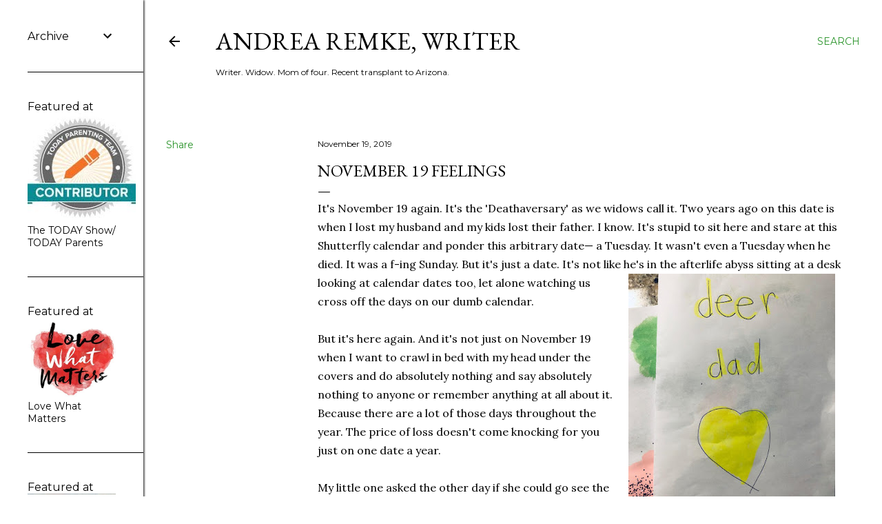

--- FILE ---
content_type: text/html; charset=UTF-8
request_url: http://www.andrearemke.com/2019/11/november-19-feelings.html
body_size: 24338
content:
<!DOCTYPE html>
<html dir='ltr' lang='en'>
<head>
<meta content='width=device-width, initial-scale=1' name='viewport'/>
<title>November 19 feelings</title>
<meta content='text/html; charset=UTF-8' http-equiv='Content-Type'/>
<!-- Chrome, Firefox OS and Opera -->
<meta content='#ffffff' name='theme-color'/>
<!-- Windows Phone -->
<meta content='#ffffff' name='msapplication-navbutton-color'/>
<meta content='blogger' name='generator'/>
<link href='http://www.andrearemke.com/favicon.ico' rel='icon' type='image/x-icon'/>
<link href='http://www.andrearemke.com/2019/11/november-19-feelings.html' rel='canonical'/>
<link rel="alternate" type="application/atom+xml" title="Andrea Remke, writer - Atom" href="http://www.andrearemke.com/feeds/posts/default" />
<link rel="alternate" type="application/rss+xml" title="Andrea Remke, writer - RSS" href="http://www.andrearemke.com/feeds/posts/default?alt=rss" />
<link rel="service.post" type="application/atom+xml" title="Andrea Remke, writer - Atom" href="https://www.blogger.com/feeds/8394267539482200525/posts/default" />

<link rel="alternate" type="application/atom+xml" title="Andrea Remke, writer - Atom" href="http://www.andrearemke.com/feeds/896595366203464861/comments/default" />
<!--Can't find substitution for tag [blog.ieCssRetrofitLinks]-->
<link href='https://blogger.googleusercontent.com/img/b/R29vZ2xl/AVvXsEhKWbEYbByTGV8u_YhxP52Iwuk6vsSNSm2-TsdS2WEdQXGSSpDPyqM1nJ4uj1NmDftiLTEw0jSjz5r1IWFFDOFSE7RPw-NLMvZN_sQUxT3H0ugDo7OCS0VF2WJJ_GASlfkGvpsWauHXYgM/s400/deer+dad.jpg' rel='image_src'/>
<meta content='http://www.andrearemke.com/2019/11/november-19-feelings.html' property='og:url'/>
<meta content='November 19 feelings' property='og:title'/>
<meta content='Parenting, twins, motherhood, kids, family, widow, loss of spouse to cancer' property='og:description'/>
<meta content='https://blogger.googleusercontent.com/img/b/R29vZ2xl/AVvXsEhKWbEYbByTGV8u_YhxP52Iwuk6vsSNSm2-TsdS2WEdQXGSSpDPyqM1nJ4uj1NmDftiLTEw0jSjz5r1IWFFDOFSE7RPw-NLMvZN_sQUxT3H0ugDo7OCS0VF2WJJ_GASlfkGvpsWauHXYgM/w1200-h630-p-k-no-nu/deer+dad.jpg' property='og:image'/>
<style type='text/css'>@font-face{font-family:'EB Garamond';font-style:normal;font-weight:400;font-display:swap;src:url(//fonts.gstatic.com/s/ebgaramond/v32/SlGDmQSNjdsmc35JDF1K5E55YMjF_7DPuGi-6_RkCY9_WamXgHlIbvw.woff2)format('woff2');unicode-range:U+0460-052F,U+1C80-1C8A,U+20B4,U+2DE0-2DFF,U+A640-A69F,U+FE2E-FE2F;}@font-face{font-family:'EB Garamond';font-style:normal;font-weight:400;font-display:swap;src:url(//fonts.gstatic.com/s/ebgaramond/v32/SlGDmQSNjdsmc35JDF1K5E55YMjF_7DPuGi-6_RkAI9_WamXgHlIbvw.woff2)format('woff2');unicode-range:U+0301,U+0400-045F,U+0490-0491,U+04B0-04B1,U+2116;}@font-face{font-family:'EB Garamond';font-style:normal;font-weight:400;font-display:swap;src:url(//fonts.gstatic.com/s/ebgaramond/v32/SlGDmQSNjdsmc35JDF1K5E55YMjF_7DPuGi-6_RkCI9_WamXgHlIbvw.woff2)format('woff2');unicode-range:U+1F00-1FFF;}@font-face{font-family:'EB Garamond';font-style:normal;font-weight:400;font-display:swap;src:url(//fonts.gstatic.com/s/ebgaramond/v32/SlGDmQSNjdsmc35JDF1K5E55YMjF_7DPuGi-6_RkB49_WamXgHlIbvw.woff2)format('woff2');unicode-range:U+0370-0377,U+037A-037F,U+0384-038A,U+038C,U+038E-03A1,U+03A3-03FF;}@font-face{font-family:'EB Garamond';font-style:normal;font-weight:400;font-display:swap;src:url(//fonts.gstatic.com/s/ebgaramond/v32/SlGDmQSNjdsmc35JDF1K5E55YMjF_7DPuGi-6_RkC49_WamXgHlIbvw.woff2)format('woff2');unicode-range:U+0102-0103,U+0110-0111,U+0128-0129,U+0168-0169,U+01A0-01A1,U+01AF-01B0,U+0300-0301,U+0303-0304,U+0308-0309,U+0323,U+0329,U+1EA0-1EF9,U+20AB;}@font-face{font-family:'EB Garamond';font-style:normal;font-weight:400;font-display:swap;src:url(//fonts.gstatic.com/s/ebgaramond/v32/SlGDmQSNjdsmc35JDF1K5E55YMjF_7DPuGi-6_RkCo9_WamXgHlIbvw.woff2)format('woff2');unicode-range:U+0100-02BA,U+02BD-02C5,U+02C7-02CC,U+02CE-02D7,U+02DD-02FF,U+0304,U+0308,U+0329,U+1D00-1DBF,U+1E00-1E9F,U+1EF2-1EFF,U+2020,U+20A0-20AB,U+20AD-20C0,U+2113,U+2C60-2C7F,U+A720-A7FF;}@font-face{font-family:'EB Garamond';font-style:normal;font-weight:400;font-display:swap;src:url(//fonts.gstatic.com/s/ebgaramond/v32/SlGDmQSNjdsmc35JDF1K5E55YMjF_7DPuGi-6_RkBI9_WamXgHlI.woff2)format('woff2');unicode-range:U+0000-00FF,U+0131,U+0152-0153,U+02BB-02BC,U+02C6,U+02DA,U+02DC,U+0304,U+0308,U+0329,U+2000-206F,U+20AC,U+2122,U+2191,U+2193,U+2212,U+2215,U+FEFF,U+FFFD;}@font-face{font-family:'Lora';font-style:normal;font-weight:400;font-display:swap;src:url(//fonts.gstatic.com/s/lora/v37/0QI6MX1D_JOuGQbT0gvTJPa787weuxJMkq18ndeYxZ2JTg.woff2)format('woff2');unicode-range:U+0460-052F,U+1C80-1C8A,U+20B4,U+2DE0-2DFF,U+A640-A69F,U+FE2E-FE2F;}@font-face{font-family:'Lora';font-style:normal;font-weight:400;font-display:swap;src:url(//fonts.gstatic.com/s/lora/v37/0QI6MX1D_JOuGQbT0gvTJPa787weuxJFkq18ndeYxZ2JTg.woff2)format('woff2');unicode-range:U+0301,U+0400-045F,U+0490-0491,U+04B0-04B1,U+2116;}@font-face{font-family:'Lora';font-style:normal;font-weight:400;font-display:swap;src:url(//fonts.gstatic.com/s/lora/v37/0QI6MX1D_JOuGQbT0gvTJPa787weuxI9kq18ndeYxZ2JTg.woff2)format('woff2');unicode-range:U+0302-0303,U+0305,U+0307-0308,U+0310,U+0312,U+0315,U+031A,U+0326-0327,U+032C,U+032F-0330,U+0332-0333,U+0338,U+033A,U+0346,U+034D,U+0391-03A1,U+03A3-03A9,U+03B1-03C9,U+03D1,U+03D5-03D6,U+03F0-03F1,U+03F4-03F5,U+2016-2017,U+2034-2038,U+203C,U+2040,U+2043,U+2047,U+2050,U+2057,U+205F,U+2070-2071,U+2074-208E,U+2090-209C,U+20D0-20DC,U+20E1,U+20E5-20EF,U+2100-2112,U+2114-2115,U+2117-2121,U+2123-214F,U+2190,U+2192,U+2194-21AE,U+21B0-21E5,U+21F1-21F2,U+21F4-2211,U+2213-2214,U+2216-22FF,U+2308-230B,U+2310,U+2319,U+231C-2321,U+2336-237A,U+237C,U+2395,U+239B-23B7,U+23D0,U+23DC-23E1,U+2474-2475,U+25AF,U+25B3,U+25B7,U+25BD,U+25C1,U+25CA,U+25CC,U+25FB,U+266D-266F,U+27C0-27FF,U+2900-2AFF,U+2B0E-2B11,U+2B30-2B4C,U+2BFE,U+3030,U+FF5B,U+FF5D,U+1D400-1D7FF,U+1EE00-1EEFF;}@font-face{font-family:'Lora';font-style:normal;font-weight:400;font-display:swap;src:url(//fonts.gstatic.com/s/lora/v37/0QI6MX1D_JOuGQbT0gvTJPa787weuxIvkq18ndeYxZ2JTg.woff2)format('woff2');unicode-range:U+0001-000C,U+000E-001F,U+007F-009F,U+20DD-20E0,U+20E2-20E4,U+2150-218F,U+2190,U+2192,U+2194-2199,U+21AF,U+21E6-21F0,U+21F3,U+2218-2219,U+2299,U+22C4-22C6,U+2300-243F,U+2440-244A,U+2460-24FF,U+25A0-27BF,U+2800-28FF,U+2921-2922,U+2981,U+29BF,U+29EB,U+2B00-2BFF,U+4DC0-4DFF,U+FFF9-FFFB,U+10140-1018E,U+10190-1019C,U+101A0,U+101D0-101FD,U+102E0-102FB,U+10E60-10E7E,U+1D2C0-1D2D3,U+1D2E0-1D37F,U+1F000-1F0FF,U+1F100-1F1AD,U+1F1E6-1F1FF,U+1F30D-1F30F,U+1F315,U+1F31C,U+1F31E,U+1F320-1F32C,U+1F336,U+1F378,U+1F37D,U+1F382,U+1F393-1F39F,U+1F3A7-1F3A8,U+1F3AC-1F3AF,U+1F3C2,U+1F3C4-1F3C6,U+1F3CA-1F3CE,U+1F3D4-1F3E0,U+1F3ED,U+1F3F1-1F3F3,U+1F3F5-1F3F7,U+1F408,U+1F415,U+1F41F,U+1F426,U+1F43F,U+1F441-1F442,U+1F444,U+1F446-1F449,U+1F44C-1F44E,U+1F453,U+1F46A,U+1F47D,U+1F4A3,U+1F4B0,U+1F4B3,U+1F4B9,U+1F4BB,U+1F4BF,U+1F4C8-1F4CB,U+1F4D6,U+1F4DA,U+1F4DF,U+1F4E3-1F4E6,U+1F4EA-1F4ED,U+1F4F7,U+1F4F9-1F4FB,U+1F4FD-1F4FE,U+1F503,U+1F507-1F50B,U+1F50D,U+1F512-1F513,U+1F53E-1F54A,U+1F54F-1F5FA,U+1F610,U+1F650-1F67F,U+1F687,U+1F68D,U+1F691,U+1F694,U+1F698,U+1F6AD,U+1F6B2,U+1F6B9-1F6BA,U+1F6BC,U+1F6C6-1F6CF,U+1F6D3-1F6D7,U+1F6E0-1F6EA,U+1F6F0-1F6F3,U+1F6F7-1F6FC,U+1F700-1F7FF,U+1F800-1F80B,U+1F810-1F847,U+1F850-1F859,U+1F860-1F887,U+1F890-1F8AD,U+1F8B0-1F8BB,U+1F8C0-1F8C1,U+1F900-1F90B,U+1F93B,U+1F946,U+1F984,U+1F996,U+1F9E9,U+1FA00-1FA6F,U+1FA70-1FA7C,U+1FA80-1FA89,U+1FA8F-1FAC6,U+1FACE-1FADC,U+1FADF-1FAE9,U+1FAF0-1FAF8,U+1FB00-1FBFF;}@font-face{font-family:'Lora';font-style:normal;font-weight:400;font-display:swap;src:url(//fonts.gstatic.com/s/lora/v37/0QI6MX1D_JOuGQbT0gvTJPa787weuxJOkq18ndeYxZ2JTg.woff2)format('woff2');unicode-range:U+0102-0103,U+0110-0111,U+0128-0129,U+0168-0169,U+01A0-01A1,U+01AF-01B0,U+0300-0301,U+0303-0304,U+0308-0309,U+0323,U+0329,U+1EA0-1EF9,U+20AB;}@font-face{font-family:'Lora';font-style:normal;font-weight:400;font-display:swap;src:url(//fonts.gstatic.com/s/lora/v37/0QI6MX1D_JOuGQbT0gvTJPa787weuxJPkq18ndeYxZ2JTg.woff2)format('woff2');unicode-range:U+0100-02BA,U+02BD-02C5,U+02C7-02CC,U+02CE-02D7,U+02DD-02FF,U+0304,U+0308,U+0329,U+1D00-1DBF,U+1E00-1E9F,U+1EF2-1EFF,U+2020,U+20A0-20AB,U+20AD-20C0,U+2113,U+2C60-2C7F,U+A720-A7FF;}@font-face{font-family:'Lora';font-style:normal;font-weight:400;font-display:swap;src:url(//fonts.gstatic.com/s/lora/v37/0QI6MX1D_JOuGQbT0gvTJPa787weuxJBkq18ndeYxZ0.woff2)format('woff2');unicode-range:U+0000-00FF,U+0131,U+0152-0153,U+02BB-02BC,U+02C6,U+02DA,U+02DC,U+0304,U+0308,U+0329,U+2000-206F,U+20AC,U+2122,U+2191,U+2193,U+2212,U+2215,U+FEFF,U+FFFD;}@font-face{font-family:'Montserrat';font-style:normal;font-weight:400;font-display:swap;src:url(//fonts.gstatic.com/s/montserrat/v31/JTUSjIg1_i6t8kCHKm459WRhyyTh89ZNpQ.woff2)format('woff2');unicode-range:U+0460-052F,U+1C80-1C8A,U+20B4,U+2DE0-2DFF,U+A640-A69F,U+FE2E-FE2F;}@font-face{font-family:'Montserrat';font-style:normal;font-weight:400;font-display:swap;src:url(//fonts.gstatic.com/s/montserrat/v31/JTUSjIg1_i6t8kCHKm459W1hyyTh89ZNpQ.woff2)format('woff2');unicode-range:U+0301,U+0400-045F,U+0490-0491,U+04B0-04B1,U+2116;}@font-face{font-family:'Montserrat';font-style:normal;font-weight:400;font-display:swap;src:url(//fonts.gstatic.com/s/montserrat/v31/JTUSjIg1_i6t8kCHKm459WZhyyTh89ZNpQ.woff2)format('woff2');unicode-range:U+0102-0103,U+0110-0111,U+0128-0129,U+0168-0169,U+01A0-01A1,U+01AF-01B0,U+0300-0301,U+0303-0304,U+0308-0309,U+0323,U+0329,U+1EA0-1EF9,U+20AB;}@font-face{font-family:'Montserrat';font-style:normal;font-weight:400;font-display:swap;src:url(//fonts.gstatic.com/s/montserrat/v31/JTUSjIg1_i6t8kCHKm459WdhyyTh89ZNpQ.woff2)format('woff2');unicode-range:U+0100-02BA,U+02BD-02C5,U+02C7-02CC,U+02CE-02D7,U+02DD-02FF,U+0304,U+0308,U+0329,U+1D00-1DBF,U+1E00-1E9F,U+1EF2-1EFF,U+2020,U+20A0-20AB,U+20AD-20C0,U+2113,U+2C60-2C7F,U+A720-A7FF;}@font-face{font-family:'Montserrat';font-style:normal;font-weight:400;font-display:swap;src:url(//fonts.gstatic.com/s/montserrat/v31/JTUSjIg1_i6t8kCHKm459WlhyyTh89Y.woff2)format('woff2');unicode-range:U+0000-00FF,U+0131,U+0152-0153,U+02BB-02BC,U+02C6,U+02DA,U+02DC,U+0304,U+0308,U+0329,U+2000-206F,U+20AC,U+2122,U+2191,U+2193,U+2212,U+2215,U+FEFF,U+FFFD;}@font-face{font-family:'Montserrat';font-style:normal;font-weight:700;font-display:swap;src:url(//fonts.gstatic.com/s/montserrat/v31/JTUSjIg1_i6t8kCHKm459WRhyyTh89ZNpQ.woff2)format('woff2');unicode-range:U+0460-052F,U+1C80-1C8A,U+20B4,U+2DE0-2DFF,U+A640-A69F,U+FE2E-FE2F;}@font-face{font-family:'Montserrat';font-style:normal;font-weight:700;font-display:swap;src:url(//fonts.gstatic.com/s/montserrat/v31/JTUSjIg1_i6t8kCHKm459W1hyyTh89ZNpQ.woff2)format('woff2');unicode-range:U+0301,U+0400-045F,U+0490-0491,U+04B0-04B1,U+2116;}@font-face{font-family:'Montserrat';font-style:normal;font-weight:700;font-display:swap;src:url(//fonts.gstatic.com/s/montserrat/v31/JTUSjIg1_i6t8kCHKm459WZhyyTh89ZNpQ.woff2)format('woff2');unicode-range:U+0102-0103,U+0110-0111,U+0128-0129,U+0168-0169,U+01A0-01A1,U+01AF-01B0,U+0300-0301,U+0303-0304,U+0308-0309,U+0323,U+0329,U+1EA0-1EF9,U+20AB;}@font-face{font-family:'Montserrat';font-style:normal;font-weight:700;font-display:swap;src:url(//fonts.gstatic.com/s/montserrat/v31/JTUSjIg1_i6t8kCHKm459WdhyyTh89ZNpQ.woff2)format('woff2');unicode-range:U+0100-02BA,U+02BD-02C5,U+02C7-02CC,U+02CE-02D7,U+02DD-02FF,U+0304,U+0308,U+0329,U+1D00-1DBF,U+1E00-1E9F,U+1EF2-1EFF,U+2020,U+20A0-20AB,U+20AD-20C0,U+2113,U+2C60-2C7F,U+A720-A7FF;}@font-face{font-family:'Montserrat';font-style:normal;font-weight:700;font-display:swap;src:url(//fonts.gstatic.com/s/montserrat/v31/JTUSjIg1_i6t8kCHKm459WlhyyTh89Y.woff2)format('woff2');unicode-range:U+0000-00FF,U+0131,U+0152-0153,U+02BB-02BC,U+02C6,U+02DA,U+02DC,U+0304,U+0308,U+0329,U+2000-206F,U+20AC,U+2122,U+2191,U+2193,U+2212,U+2215,U+FEFF,U+FFFD;}</style>
<style id='page-skin-1' type='text/css'><!--
/*! normalize.css v3.0.1 | MIT License | git.io/normalize */html{font-family:sans-serif;-ms-text-size-adjust:100%;-webkit-text-size-adjust:100%}body{margin:0}article,aside,details,figcaption,figure,footer,header,hgroup,main,nav,section,summary{display:block}audio,canvas,progress,video{display:inline-block;vertical-align:baseline}audio:not([controls]){display:none;height:0}[hidden],template{display:none}a{background:transparent}a:active,a:hover{outline:0}abbr[title]{border-bottom:1px dotted}b,strong{font-weight:bold}dfn{font-style:italic}h1{font-size:2em;margin:.67em 0}mark{background:#ff0;color:#000}small{font-size:80%}sub,sup{font-size:75%;line-height:0;position:relative;vertical-align:baseline}sup{top:-0.5em}sub{bottom:-0.25em}img{border:0}svg:not(:root){overflow:hidden}figure{margin:1em 40px}hr{-moz-box-sizing:content-box;box-sizing:content-box;height:0}pre{overflow:auto}code,kbd,pre,samp{font-family:monospace,monospace;font-size:1em}button,input,optgroup,select,textarea{color:inherit;font:inherit;margin:0}button{overflow:visible}button,select{text-transform:none}button,html input[type="button"],input[type="reset"],input[type="submit"]{-webkit-appearance:button;cursor:pointer}button[disabled],html input[disabled]{cursor:default}button::-moz-focus-inner,input::-moz-focus-inner{border:0;padding:0}input{line-height:normal}input[type="checkbox"],input[type="radio"]{box-sizing:border-box;padding:0}input[type="number"]::-webkit-inner-spin-button,input[type="number"]::-webkit-outer-spin-button{height:auto}input[type="search"]{-webkit-appearance:textfield;-moz-box-sizing:content-box;-webkit-box-sizing:content-box;box-sizing:content-box}input[type="search"]::-webkit-search-cancel-button,input[type="search"]::-webkit-search-decoration{-webkit-appearance:none}fieldset{border:1px solid #c0c0c0;margin:0 2px;padding:.35em .625em .75em}legend{border:0;padding:0}textarea{overflow:auto}optgroup{font-weight:bold}table{border-collapse:collapse;border-spacing:0}td,th{padding:0}
/*!************************************************
* Blogger Template Style
* Name: Soho
**************************************************/
body{
overflow-wrap:break-word;
word-break:break-word;
word-wrap:break-word
}
.hidden{
display:none
}
.invisible{
visibility:hidden
}
.container::after,.float-container::after{
clear:both;
content:"";
display:table
}
.clearboth{
clear:both
}
#comments .comment .comment-actions,.subscribe-popup .FollowByEmail .follow-by-email-submit{
background:0 0;
border:0;
box-shadow:none;
color:#2b942b;
cursor:pointer;
font-size:14px;
font-weight:700;
outline:0;
text-decoration:none;
text-transform:uppercase;
width:auto
}
.dim-overlay{
background-color:rgba(0,0,0,.54);
height:100vh;
left:0;
position:fixed;
top:0;
width:100%
}
#sharing-dim-overlay{
background-color:transparent
}
input::-ms-clear{
display:none
}
.blogger-logo,.svg-icon-24.blogger-logo{
fill:#ff9800;
opacity:1
}
.loading-spinner-large{
-webkit-animation:mspin-rotate 1.568s infinite linear;
animation:mspin-rotate 1.568s infinite linear;
height:48px;
overflow:hidden;
position:absolute;
width:48px;
z-index:200
}
.loading-spinner-large>div{
-webkit-animation:mspin-revrot 5332ms infinite steps(4);
animation:mspin-revrot 5332ms infinite steps(4)
}
.loading-spinner-large>div>div{
-webkit-animation:mspin-singlecolor-large-film 1333ms infinite steps(81);
animation:mspin-singlecolor-large-film 1333ms infinite steps(81);
background-size:100%;
height:48px;
width:3888px
}
.mspin-black-large>div>div,.mspin-grey_54-large>div>div{
background-image:url(https://www.blogblog.com/indie/mspin_black_large.svg)
}
.mspin-white-large>div>div{
background-image:url(https://www.blogblog.com/indie/mspin_white_large.svg)
}
.mspin-grey_54-large{
opacity:.54
}
@-webkit-keyframes mspin-singlecolor-large-film{
from{
-webkit-transform:translateX(0);
transform:translateX(0)
}
to{
-webkit-transform:translateX(-3888px);
transform:translateX(-3888px)
}
}
@keyframes mspin-singlecolor-large-film{
from{
-webkit-transform:translateX(0);
transform:translateX(0)
}
to{
-webkit-transform:translateX(-3888px);
transform:translateX(-3888px)
}
}
@-webkit-keyframes mspin-rotate{
from{
-webkit-transform:rotate(0);
transform:rotate(0)
}
to{
-webkit-transform:rotate(360deg);
transform:rotate(360deg)
}
}
@keyframes mspin-rotate{
from{
-webkit-transform:rotate(0);
transform:rotate(0)
}
to{
-webkit-transform:rotate(360deg);
transform:rotate(360deg)
}
}
@-webkit-keyframes mspin-revrot{
from{
-webkit-transform:rotate(0);
transform:rotate(0)
}
to{
-webkit-transform:rotate(-360deg);
transform:rotate(-360deg)
}
}
@keyframes mspin-revrot{
from{
-webkit-transform:rotate(0);
transform:rotate(0)
}
to{
-webkit-transform:rotate(-360deg);
transform:rotate(-360deg)
}
}
.skip-navigation{
background-color:#fff;
box-sizing:border-box;
color:#000;
display:block;
height:0;
left:0;
line-height:50px;
overflow:hidden;
padding-top:0;
position:fixed;
text-align:center;
top:0;
-webkit-transition:box-shadow .3s,height .3s,padding-top .3s;
transition:box-shadow .3s,height .3s,padding-top .3s;
width:100%;
z-index:900
}
.skip-navigation:focus{
box-shadow:0 4px 5px 0 rgba(0,0,0,.14),0 1px 10px 0 rgba(0,0,0,.12),0 2px 4px -1px rgba(0,0,0,.2);
height:50px
}
#main{
outline:0
}
.main-heading{
position:absolute;
clip:rect(1px,1px,1px,1px);
padding:0;
border:0;
height:1px;
width:1px;
overflow:hidden
}
.Attribution{
margin-top:1em;
text-align:center
}
.Attribution .blogger img,.Attribution .blogger svg{
vertical-align:bottom
}
.Attribution .blogger img{
margin-right:.5em
}
.Attribution div{
line-height:24px;
margin-top:.5em
}
.Attribution .copyright,.Attribution .image-attribution{
font-size:.7em;
margin-top:1.5em
}
.BLOG_mobile_video_class{
display:none
}
.bg-photo{
background-attachment:scroll!important
}
body .CSS_LIGHTBOX{
z-index:900
}
.extendable .show-less,.extendable .show-more{
border-color:#2b942b;
color:#2b942b;
margin-top:8px
}
.extendable .show-less.hidden,.extendable .show-more.hidden{
display:none
}
.inline-ad{
display:none;
max-width:100%;
overflow:hidden
}
.adsbygoogle{
display:block
}
#cookieChoiceInfo{
bottom:0;
top:auto
}
iframe.b-hbp-video{
border:0
}
.post-body img{
max-width:100%
}
.post-body iframe{
max-width:100%
}
.post-body a[imageanchor="1"]{
display:inline-block
}
.byline{
margin-right:1em
}
.byline:last-child{
margin-right:0
}
.link-copied-dialog{
max-width:520px;
outline:0
}
.link-copied-dialog .modal-dialog-buttons{
margin-top:8px
}
.link-copied-dialog .goog-buttonset-default{
background:0 0;
border:0
}
.link-copied-dialog .goog-buttonset-default:focus{
outline:0
}
.paging-control-container{
margin-bottom:16px
}
.paging-control-container .paging-control{
display:inline-block
}
.paging-control-container .comment-range-text::after,.paging-control-container .paging-control{
color:#2b942b
}
.paging-control-container .comment-range-text,.paging-control-container .paging-control{
margin-right:8px
}
.paging-control-container .comment-range-text::after,.paging-control-container .paging-control::after{
content:"\b7";
cursor:default;
padding-left:8px;
pointer-events:none
}
.paging-control-container .comment-range-text:last-child::after,.paging-control-container .paging-control:last-child::after{
content:none
}
.byline.reactions iframe{
height:20px
}
.b-notification{
color:#000;
background-color:#fff;
border-bottom:solid 1px #000;
box-sizing:border-box;
padding:16px 32px;
text-align:center
}
.b-notification.visible{
-webkit-transition:margin-top .3s cubic-bezier(.4,0,.2,1);
transition:margin-top .3s cubic-bezier(.4,0,.2,1)
}
.b-notification.invisible{
position:absolute
}
.b-notification-close{
position:absolute;
right:8px;
top:8px
}
.no-posts-message{
line-height:40px;
text-align:center
}
@media screen and (max-width:1247px){
body.item-view .post-body a[imageanchor="1"][style*="float: left;"],body.item-view .post-body a[imageanchor="1"][style*="float: right;"]{
float:none!important;
clear:none!important
}
body.item-view .post-body a[imageanchor="1"] img{
display:block;
height:auto;
margin:0 auto
}
body.item-view .post-body>.separator:first-child>a[imageanchor="1"]:first-child{
margin-top:20px
}
.post-body a[imageanchor]{
display:block
}
body.item-view .post-body a[imageanchor="1"]{
margin-left:0!important;
margin-right:0!important
}
body.item-view .post-body a[imageanchor="1"]+a[imageanchor="1"]{
margin-top:16px
}
}
.item-control{
display:none
}
#comments{
border-top:1px dashed rgba(0,0,0,.54);
margin-top:20px;
padding:20px
}
#comments .comment-thread ol{
margin:0;
padding-left:0;
padding-left:0
}
#comments .comment .comment-replybox-single,#comments .comment-thread .comment-replies{
margin-left:60px
}
#comments .comment-thread .thread-count{
display:none
}
#comments .comment{
list-style-type:none;
padding:0 0 30px;
position:relative
}
#comments .comment .comment{
padding-bottom:8px
}
.comment .avatar-image-container{
position:absolute
}
.comment .avatar-image-container img{
border-radius:50%
}
.avatar-image-container svg,.comment .avatar-image-container .avatar-icon{
border-radius:50%;
border:solid 1px #000000;
box-sizing:border-box;
fill:#000000;
height:35px;
margin:0;
padding:7px;
width:35px
}
.comment .comment-block{
margin-top:10px;
margin-left:60px;
padding-bottom:0
}
#comments .comment-author-header-wrapper{
margin-left:40px
}
#comments .comment .thread-expanded .comment-block{
padding-bottom:20px
}
#comments .comment .comment-header .user,#comments .comment .comment-header .user a{
color:#000000;
font-style:normal;
font-weight:700
}
#comments .comment .comment-actions{
bottom:0;
margin-bottom:15px;
position:absolute
}
#comments .comment .comment-actions>*{
margin-right:8px
}
#comments .comment .comment-header .datetime{
bottom:0;
color:#000000;
display:inline-block;
font-size:13px;
font-style:italic;
margin-left:8px
}
#comments .comment .comment-footer .comment-timestamp a,#comments .comment .comment-header .datetime a{
color:#000000
}
#comments .comment .comment-content,.comment .comment-body{
margin-top:12px;
word-break:break-word
}
.comment-body{
margin-bottom:12px
}
#comments.embed[data-num-comments="0"]{
border:0;
margin-top:0;
padding-top:0
}
#comments.embed[data-num-comments="0"] #comment-post-message,#comments.embed[data-num-comments="0"] div.comment-form>p,#comments.embed[data-num-comments="0"] p.comment-footer{
display:none
}
#comment-editor-src{
display:none
}
.comments .comments-content .loadmore.loaded{
max-height:0;
opacity:0;
overflow:hidden
}
.extendable .remaining-items{
height:0;
overflow:hidden;
-webkit-transition:height .3s cubic-bezier(.4,0,.2,1);
transition:height .3s cubic-bezier(.4,0,.2,1)
}
.extendable .remaining-items.expanded{
height:auto
}
.svg-icon-24,.svg-icon-24-button{
cursor:pointer;
height:24px;
width:24px;
min-width:24px
}
.touch-icon{
margin:-12px;
padding:12px
}
.touch-icon:active,.touch-icon:focus{
background-color:rgba(153,153,153,.4);
border-radius:50%
}
svg:not(:root).touch-icon{
overflow:visible
}
html[dir=rtl] .rtl-reversible-icon{
-webkit-transform:scaleX(-1);
-ms-transform:scaleX(-1);
transform:scaleX(-1)
}
.svg-icon-24-button,.touch-icon-button{
background:0 0;
border:0;
margin:0;
outline:0;
padding:0
}
.touch-icon-button .touch-icon:active,.touch-icon-button .touch-icon:focus{
background-color:transparent
}
.touch-icon-button:active .touch-icon,.touch-icon-button:focus .touch-icon{
background-color:rgba(153,153,153,.4);
border-radius:50%
}
.Profile .default-avatar-wrapper .avatar-icon{
border-radius:50%;
border:solid 1px #000000;
box-sizing:border-box;
fill:#000000;
margin:0
}
.Profile .individual .default-avatar-wrapper .avatar-icon{
padding:25px
}
.Profile .individual .avatar-icon,.Profile .individual .profile-img{
height:120px;
width:120px
}
.Profile .team .default-avatar-wrapper .avatar-icon{
padding:8px
}
.Profile .team .avatar-icon,.Profile .team .default-avatar-wrapper,.Profile .team .profile-img{
height:40px;
width:40px
}
.snippet-container{
margin:0;
position:relative;
overflow:hidden
}
.snippet-fade{
bottom:0;
box-sizing:border-box;
position:absolute;
width:96px
}
.snippet-fade{
right:0
}
.snippet-fade:after{
content:"\2026"
}
.snippet-fade:after{
float:right
}
.centered-top-container.sticky{
left:0;
position:fixed;
right:0;
top:0;
width:auto;
z-index:50;
-webkit-transition-property:opacity,-webkit-transform;
transition-property:opacity,-webkit-transform;
transition-property:transform,opacity;
transition-property:transform,opacity,-webkit-transform;
-webkit-transition-duration:.2s;
transition-duration:.2s;
-webkit-transition-timing-function:cubic-bezier(.4,0,.2,1);
transition-timing-function:cubic-bezier(.4,0,.2,1)
}
.centered-top-placeholder{
display:none
}
.collapsed-header .centered-top-placeholder{
display:block
}
.centered-top-container .Header .replaced h1,.centered-top-placeholder .Header .replaced h1{
display:none
}
.centered-top-container.sticky .Header .replaced h1{
display:block
}
.centered-top-container.sticky .Header .header-widget{
background:0 0
}
.centered-top-container.sticky .Header .header-image-wrapper{
display:none
}
.centered-top-container img,.centered-top-placeholder img{
max-width:100%
}
.collapsible{
-webkit-transition:height .3s cubic-bezier(.4,0,.2,1);
transition:height .3s cubic-bezier(.4,0,.2,1)
}
.collapsible,.collapsible>summary{
display:block;
overflow:hidden
}
.collapsible>:not(summary){
display:none
}
.collapsible[open]>:not(summary){
display:block
}
.collapsible:focus,.collapsible>summary:focus{
outline:0
}
.collapsible>summary{
cursor:pointer;
display:block;
padding:0
}
.collapsible:focus>summary,.collapsible>summary:focus{
background-color:transparent
}
.collapsible>summary::-webkit-details-marker{
display:none
}
.collapsible-title{
-webkit-box-align:center;
-webkit-align-items:center;
-ms-flex-align:center;
align-items:center;
display:-webkit-box;
display:-webkit-flex;
display:-ms-flexbox;
display:flex
}
.collapsible-title .title{
-webkit-box-flex:1;
-webkit-flex:1 1 auto;
-ms-flex:1 1 auto;
flex:1 1 auto;
-webkit-box-ordinal-group:1;
-webkit-order:0;
-ms-flex-order:0;
order:0;
overflow:hidden;
text-overflow:ellipsis;
white-space:nowrap
}
.collapsible-title .chevron-down,.collapsible[open] .collapsible-title .chevron-up{
display:block
}
.collapsible-title .chevron-up,.collapsible[open] .collapsible-title .chevron-down{
display:none
}
.flat-button{
cursor:pointer;
display:inline-block;
font-weight:700;
text-transform:uppercase;
border-radius:2px;
padding:8px;
margin:-8px
}
.flat-icon-button{
background:0 0;
border:0;
margin:0;
outline:0;
padding:0;
margin:-12px;
padding:12px;
cursor:pointer;
box-sizing:content-box;
display:inline-block;
line-height:0
}
.flat-icon-button,.flat-icon-button .splash-wrapper{
border-radius:50%
}
.flat-icon-button .splash.animate{
-webkit-animation-duration:.3s;
animation-duration:.3s
}
.overflowable-container{
max-height:28px;
overflow:hidden;
position:relative
}
.overflow-button{
cursor:pointer
}
#overflowable-dim-overlay{
background:0 0
}
.overflow-popup{
box-shadow:0 2px 2px 0 rgba(0,0,0,.14),0 3px 1px -2px rgba(0,0,0,.2),0 1px 5px 0 rgba(0,0,0,.12);
background-color:#ffffff;
left:0;
max-width:calc(100% - 32px);
position:absolute;
top:0;
visibility:hidden;
z-index:101
}
.overflow-popup ul{
list-style:none
}
.overflow-popup .tabs li,.overflow-popup li{
display:block;
height:auto
}
.overflow-popup .tabs li{
padding-left:0;
padding-right:0
}
.overflow-button.hidden,.overflow-popup .tabs li.hidden,.overflow-popup li.hidden{
display:none
}
.search{
display:-webkit-box;
display:-webkit-flex;
display:-ms-flexbox;
display:flex;
line-height:24px;
width:24px
}
.search.focused{
width:100%
}
.search.focused .section{
width:100%
}
.search form{
z-index:101
}
.search h3{
display:none
}
.search form{
display:-webkit-box;
display:-webkit-flex;
display:-ms-flexbox;
display:flex;
-webkit-box-flex:1;
-webkit-flex:1 0 0;
-ms-flex:1 0 0px;
flex:1 0 0;
border-bottom:solid 1px transparent;
padding-bottom:8px
}
.search form>*{
display:none
}
.search.focused form>*{
display:block
}
.search .search-input label{
display:none
}
.centered-top-placeholder.cloned .search form{
z-index:30
}
.search.focused form{
border-color:#000000;
position:relative;
width:auto
}
.collapsed-header .centered-top-container .search.focused form{
border-bottom-color:transparent
}
.search-expand{
-webkit-box-flex:0;
-webkit-flex:0 0 auto;
-ms-flex:0 0 auto;
flex:0 0 auto
}
.search-expand-text{
display:none
}
.search-close{
display:inline;
vertical-align:middle
}
.search-input{
-webkit-box-flex:1;
-webkit-flex:1 0 1px;
-ms-flex:1 0 1px;
flex:1 0 1px
}
.search-input input{
background:0 0;
border:0;
box-sizing:border-box;
color:#000000;
display:inline-block;
outline:0;
width:calc(100% - 48px)
}
.search-input input.no-cursor{
color:transparent;
text-shadow:0 0 0 #000000
}
.collapsed-header .centered-top-container .search-action,.collapsed-header .centered-top-container .search-input input{
color:#000000
}
.collapsed-header .centered-top-container .search-input input.no-cursor{
color:transparent;
text-shadow:0 0 0 #000000
}
.collapsed-header .centered-top-container .search-input input.no-cursor:focus,.search-input input.no-cursor:focus{
outline:0
}
.search-focused>*{
visibility:hidden
}
.search-focused .search,.search-focused .search-icon{
visibility:visible
}
.search.focused .search-action{
display:block
}
.search.focused .search-action:disabled{
opacity:.3
}
.widget.Sharing .sharing-button{
display:none
}
.widget.Sharing .sharing-buttons li{
padding:0
}
.widget.Sharing .sharing-buttons li span{
display:none
}
.post-share-buttons{
position:relative
}
.centered-bottom .share-buttons .svg-icon-24,.share-buttons .svg-icon-24{
fill:#000000
}
.sharing-open.touch-icon-button:active .touch-icon,.sharing-open.touch-icon-button:focus .touch-icon{
background-color:transparent
}
.share-buttons{
background-color:#ffffff;
border-radius:2px;
box-shadow:0 2px 2px 0 rgba(0,0,0,.14),0 3px 1px -2px rgba(0,0,0,.2),0 1px 5px 0 rgba(0,0,0,.12);
color:#000000;
list-style:none;
margin:0;
padding:8px 0;
position:absolute;
top:-11px;
min-width:200px;
z-index:101
}
.share-buttons.hidden{
display:none
}
.sharing-button{
background:0 0;
border:0;
margin:0;
outline:0;
padding:0;
cursor:pointer
}
.share-buttons li{
margin:0;
height:48px
}
.share-buttons li:last-child{
margin-bottom:0
}
.share-buttons li .sharing-platform-button{
box-sizing:border-box;
cursor:pointer;
display:block;
height:100%;
margin-bottom:0;
padding:0 16px;
position:relative;
width:100%
}
.share-buttons li .sharing-platform-button:focus,.share-buttons li .sharing-platform-button:hover{
background-color:rgba(128,128,128,.1);
outline:0
}
.share-buttons li svg[class*=" sharing-"],.share-buttons li svg[class^=sharing-]{
position:absolute;
top:10px
}
.share-buttons li span.sharing-platform-button{
position:relative;
top:0
}
.share-buttons li .platform-sharing-text{
display:block;
font-size:16px;
line-height:48px;
white-space:nowrap
}
.share-buttons li .platform-sharing-text{
margin-left:56px
}
.sidebar-container{
background-color:#f7f7f7;
max-width:208px;
overflow-y:auto;
-webkit-transition-property:-webkit-transform;
transition-property:-webkit-transform;
transition-property:transform;
transition-property:transform,-webkit-transform;
-webkit-transition-duration:.3s;
transition-duration:.3s;
-webkit-transition-timing-function:cubic-bezier(0,0,.2,1);
transition-timing-function:cubic-bezier(0,0,.2,1);
width:208px;
z-index:101;
-webkit-overflow-scrolling:touch
}
.sidebar-container .navigation{
line-height:0;
padding:16px
}
.sidebar-container .sidebar-back{
cursor:pointer
}
.sidebar-container .widget{
background:0 0;
margin:0 16px;
padding:16px 0
}
.sidebar-container .widget .title{
color:#000000;
margin:0
}
.sidebar-container .widget ul{
list-style:none;
margin:0;
padding:0
}
.sidebar-container .widget ul ul{
margin-left:1em
}
.sidebar-container .widget li{
font-size:16px;
line-height:normal
}
.sidebar-container .widget+.widget{
border-top:1px dashed #000000
}
.BlogArchive li{
margin:16px 0
}
.BlogArchive li:last-child{
margin-bottom:0
}
.Label li a{
display:inline-block
}
.BlogArchive .post-count,.Label .label-count{
float:right;
margin-left:.25em
}
.BlogArchive .post-count::before,.Label .label-count::before{
content:"("
}
.BlogArchive .post-count::after,.Label .label-count::after{
content:")"
}
.widget.Translate .skiptranslate>div{
display:block!important
}
.widget.Profile .profile-link{
display:-webkit-box;
display:-webkit-flex;
display:-ms-flexbox;
display:flex
}
.widget.Profile .team-member .default-avatar-wrapper,.widget.Profile .team-member .profile-img{
-webkit-box-flex:0;
-webkit-flex:0 0 auto;
-ms-flex:0 0 auto;
flex:0 0 auto;
margin-right:1em
}
.widget.Profile .individual .profile-link{
-webkit-box-orient:vertical;
-webkit-box-direction:normal;
-webkit-flex-direction:column;
-ms-flex-direction:column;
flex-direction:column
}
.widget.Profile .team .profile-link .profile-name{
-webkit-align-self:center;
-ms-flex-item-align:center;
align-self:center;
display:block;
-webkit-box-flex:1;
-webkit-flex:1 1 auto;
-ms-flex:1 1 auto;
flex:1 1 auto
}
.dim-overlay{
background-color:rgba(0,0,0,.54);
z-index:100
}
body.sidebar-visible{
overflow-y:hidden
}
@media screen and (max-width:1220px){
.sidebar-container{
bottom:0;
position:fixed;
top:0;
left:0;
right:auto
}
.sidebar-container.sidebar-invisible{
-webkit-transition-timing-function:cubic-bezier(.4,0,.6,1);
transition-timing-function:cubic-bezier(.4,0,.6,1)
}
html[dir=ltr] .sidebar-container.sidebar-invisible{
-webkit-transform:translateX(-208px);
-ms-transform:translateX(-208px);
transform:translateX(-208px)
}
html[dir=rtl] .sidebar-container.sidebar-invisible{
-webkit-transform:translateX(208px);
-ms-transform:translateX(208px);
transform:translateX(208px)
}
}
@media screen and (min-width:1221px){
.sidebar-container{
position:absolute;
top:0;
left:0;
right:auto
}
.sidebar-container .navigation{
display:none
}
}
.dialog{
box-shadow:0 2px 2px 0 rgba(0,0,0,.14),0 3px 1px -2px rgba(0,0,0,.2),0 1px 5px 0 rgba(0,0,0,.12);
background:#ffffff;
box-sizing:border-box;
color:#000000;
padding:30px;
position:fixed;
text-align:center;
width:calc(100% - 24px);
z-index:101
}
.dialog input[type=email],.dialog input[type=text]{
background-color:transparent;
border:0;
border-bottom:solid 1px rgba(0,0,0,.12);
color:#000000;
display:block;
font-family:EB Garamond, serif;
font-size:16px;
line-height:24px;
margin:auto;
padding-bottom:7px;
outline:0;
text-align:center;
width:100%
}
.dialog input[type=email]::-webkit-input-placeholder,.dialog input[type=text]::-webkit-input-placeholder{
color:#000000
}
.dialog input[type=email]::-moz-placeholder,.dialog input[type=text]::-moz-placeholder{
color:#000000
}
.dialog input[type=email]:-ms-input-placeholder,.dialog input[type=text]:-ms-input-placeholder{
color:#000000
}
.dialog input[type=email]::-ms-input-placeholder,.dialog input[type=text]::-ms-input-placeholder{
color:#000000
}
.dialog input[type=email]::placeholder,.dialog input[type=text]::placeholder{
color:#000000
}
.dialog input[type=email]:focus,.dialog input[type=text]:focus{
border-bottom:solid 2px #2b942b;
padding-bottom:6px
}
.dialog input.no-cursor{
color:transparent;
text-shadow:0 0 0 #000000
}
.dialog input.no-cursor:focus{
outline:0
}
.dialog input.no-cursor:focus{
outline:0
}
.dialog input[type=submit]{
font-family:EB Garamond, serif
}
.dialog .goog-buttonset-default{
color:#2b942b
}
.subscribe-popup{
max-width:364px
}
.subscribe-popup h3{
color:#000000;
font-size:1.8em;
margin-top:0
}
.subscribe-popup .FollowByEmail h3{
display:none
}
.subscribe-popup .FollowByEmail .follow-by-email-submit{
color:#2b942b;
display:inline-block;
margin:0 auto;
margin-top:24px;
width:auto;
white-space:normal
}
.subscribe-popup .FollowByEmail .follow-by-email-submit:disabled{
cursor:default;
opacity:.3
}
@media (max-width:800px){
.blog-name div.widget.Subscribe{
margin-bottom:16px
}
body.item-view .blog-name div.widget.Subscribe{
margin:8px auto 16px auto;
width:100%
}
}
body#layout .bg-photo,body#layout .bg-photo-overlay{
display:none
}
body#layout .page_body{
padding:0;
position:relative;
top:0
}
body#layout .page{
display:inline-block;
left:inherit;
position:relative;
vertical-align:top;
width:540px
}
body#layout .centered{
max-width:954px
}
body#layout .navigation{
display:none
}
body#layout .sidebar-container{
display:inline-block;
width:40%
}
body#layout .hamburger-menu,body#layout .search{
display:none
}
body{
background-color:#ffffff;
color:#000000;
font:normal 400 20px EB Garamond, serif;
height:100%;
margin:0;
min-height:100vh
}
h1,h2,h3,h4,h5,h6{
font-weight:400
}
a{
color:#2b942b;
text-decoration:none
}
.dim-overlay{
z-index:100
}
body.sidebar-visible .page_body{
overflow-y:scroll
}
.widget .title{
color:#000000;
font:normal 400 12px Montserrat, sans-serif
}
.extendable .show-less,.extendable .show-more{
color:#2b942b;
font:normal 400 12px Montserrat, sans-serif;
margin:12px -8px 0 -8px;
text-transform:uppercase
}
.footer .widget,.main .widget{
margin:50px 0
}
.main .widget .title{
text-transform:uppercase
}
.inline-ad{
display:block;
margin-top:50px
}
.adsbygoogle{
text-align:center
}
.page_body{
display:-webkit-box;
display:-webkit-flex;
display:-ms-flexbox;
display:flex;
-webkit-box-orient:vertical;
-webkit-box-direction:normal;
-webkit-flex-direction:column;
-ms-flex-direction:column;
flex-direction:column;
min-height:100vh;
position:relative;
z-index:20
}
.page_body>*{
-webkit-box-flex:0;
-webkit-flex:0 0 auto;
-ms-flex:0 0 auto;
flex:0 0 auto
}
.page_body>#footer{
margin-top:auto
}
.centered-bottom,.centered-top{
margin:0 32px;
max-width:100%
}
.centered-top{
padding-bottom:12px;
padding-top:12px
}
.sticky .centered-top{
padding-bottom:0;
padding-top:0
}
.centered-top-container,.centered-top-placeholder{
background:#ffffff
}
.centered-top{
display:-webkit-box;
display:-webkit-flex;
display:-ms-flexbox;
display:flex;
-webkit-flex-wrap:wrap;
-ms-flex-wrap:wrap;
flex-wrap:wrap;
-webkit-box-pack:justify;
-webkit-justify-content:space-between;
-ms-flex-pack:justify;
justify-content:space-between;
position:relative
}
.sticky .centered-top{
-webkit-flex-wrap:nowrap;
-ms-flex-wrap:nowrap;
flex-wrap:nowrap
}
.centered-top-container .svg-icon-24,.centered-top-placeholder .svg-icon-24{
fill:#000000
}
.back-button-container,.hamburger-menu-container{
-webkit-box-flex:0;
-webkit-flex:0 0 auto;
-ms-flex:0 0 auto;
flex:0 0 auto;
height:48px;
-webkit-box-ordinal-group:2;
-webkit-order:1;
-ms-flex-order:1;
order:1
}
.sticky .back-button-container,.sticky .hamburger-menu-container{
-webkit-box-ordinal-group:2;
-webkit-order:1;
-ms-flex-order:1;
order:1
}
.back-button,.hamburger-menu,.search-expand-icon{
cursor:pointer;
margin-top:0
}
.search{
-webkit-box-align:start;
-webkit-align-items:flex-start;
-ms-flex-align:start;
align-items:flex-start;
-webkit-box-flex:0;
-webkit-flex:0 0 auto;
-ms-flex:0 0 auto;
flex:0 0 auto;
height:48px;
margin-left:24px;
-webkit-box-ordinal-group:4;
-webkit-order:3;
-ms-flex-order:3;
order:3
}
.search,.search.focused{
width:auto
}
.search.focused{
position:static
}
.sticky .search{
display:none;
-webkit-box-ordinal-group:5;
-webkit-order:4;
-ms-flex-order:4;
order:4
}
.search .section{
right:0;
margin-top:12px;
position:absolute;
top:12px;
width:0
}
.sticky .search .section{
top:0
}
.search-expand{
background:0 0;
border:0;
margin:0;
outline:0;
padding:0;
color:#2b942b;
cursor:pointer;
-webkit-box-flex:0;
-webkit-flex:0 0 auto;
-ms-flex:0 0 auto;
flex:0 0 auto;
font:normal 400 12px Montserrat, sans-serif;
text-transform:uppercase;
word-break:normal
}
.search.focused .search-expand{
visibility:hidden
}
.search .dim-overlay{
background:0 0
}
.search.focused .section{
max-width:400px
}
.search.focused form{
border-color:#000000;
height:24px
}
.search.focused .search-input{
display:-webkit-box;
display:-webkit-flex;
display:-ms-flexbox;
display:flex;
-webkit-box-flex:1;
-webkit-flex:1 1 auto;
-ms-flex:1 1 auto;
flex:1 1 auto
}
.search-input input{
-webkit-box-flex:1;
-webkit-flex:1 1 auto;
-ms-flex:1 1 auto;
flex:1 1 auto;
font:normal 400 16px Montserrat, sans-serif
}
.search input[type=submit]{
display:none
}
.subscribe-section-container{
-webkit-box-flex:1;
-webkit-flex:1 0 auto;
-ms-flex:1 0 auto;
flex:1 0 auto;
margin-left:24px;
-webkit-box-ordinal-group:3;
-webkit-order:2;
-ms-flex-order:2;
order:2;
text-align:right
}
.sticky .subscribe-section-container{
-webkit-box-flex:0;
-webkit-flex:0 0 auto;
-ms-flex:0 0 auto;
flex:0 0 auto;
-webkit-box-ordinal-group:4;
-webkit-order:3;
-ms-flex-order:3;
order:3
}
.subscribe-button{
background:0 0;
border:0;
margin:0;
outline:0;
padding:0;
color:#2b942b;
cursor:pointer;
display:inline-block;
font:normal 400 12px Montserrat, sans-serif;
line-height:48px;
margin:0;
text-transform:uppercase;
word-break:normal
}
.subscribe-popup h3{
color:#000000;
font:normal 400 12px Montserrat, sans-serif;
margin-bottom:24px;
text-transform:uppercase
}
.subscribe-popup div.widget.FollowByEmail .follow-by-email-address{
color:#000000;
font:normal 400 12px Montserrat, sans-serif
}
.subscribe-popup div.widget.FollowByEmail .follow-by-email-submit{
color:#2b942b;
font:normal 400 12px Montserrat, sans-serif;
margin-top:24px;
text-transform:uppercase
}
.blog-name{
-webkit-box-flex:1;
-webkit-flex:1 1 100%;
-ms-flex:1 1 100%;
flex:1 1 100%;
-webkit-box-ordinal-group:5;
-webkit-order:4;
-ms-flex-order:4;
order:4;
overflow:hidden
}
.sticky .blog-name{
-webkit-box-flex:1;
-webkit-flex:1 1 auto;
-ms-flex:1 1 auto;
flex:1 1 auto;
margin:0 12px;
-webkit-box-ordinal-group:3;
-webkit-order:2;
-ms-flex-order:2;
order:2
}
body.search-view .centered-top.search-focused .blog-name{
display:none
}
.widget.Header h1{
font:normal 400 18px EB Garamond, serif;
margin:0;
text-transform:uppercase
}
.widget.Header h1,.widget.Header h1 a{
color:#000000
}
.widget.Header p{
color:#000000;
font:normal 400 12px Montserrat, sans-serif;
line-height:1.7
}
.sticky .widget.Header h1{
font-size:16px;
line-height:48px;
overflow:hidden;
overflow-wrap:normal;
text-overflow:ellipsis;
white-space:nowrap;
word-wrap:normal
}
.sticky .widget.Header p{
display:none
}
.sticky{
box-shadow:0 1px 3px #000000
}
#page_list_top .widget.PageList{
font:normal 400 14px Montserrat, sans-serif;
line-height:28px
}
#page_list_top .widget.PageList .title{
display:none
}
#page_list_top .widget.PageList .overflowable-contents{
overflow:hidden
}
#page_list_top .widget.PageList .overflowable-contents ul{
list-style:none;
margin:0;
padding:0
}
#page_list_top .widget.PageList .overflow-popup ul{
list-style:none;
margin:0;
padding:0 20px
}
#page_list_top .widget.PageList .overflowable-contents li{
display:inline-block
}
#page_list_top .widget.PageList .overflowable-contents li.hidden{
display:none
}
#page_list_top .widget.PageList .overflowable-contents li:not(:first-child):before{
color:#000000;
content:"\b7"
}
#page_list_top .widget.PageList .overflow-button a,#page_list_top .widget.PageList .overflow-popup li a,#page_list_top .widget.PageList .overflowable-contents li a{
color:#000000;
font:normal 400 14px Montserrat, sans-serif;
line-height:28px;
text-transform:uppercase
}
#page_list_top .widget.PageList .overflow-popup li.selected a,#page_list_top .widget.PageList .overflowable-contents li.selected a{
color:#000000;
font:normal 700 14px Montserrat, sans-serif;
line-height:28px
}
#page_list_top .widget.PageList .overflow-button{
display:inline
}
.sticky #page_list_top{
display:none
}
body.homepage-view .hero-image.has-image{
background:#ffffff url(//4.bp.blogspot.com/-mq7BQZC69aM/X2TWj8y-F-I/AAAAAAAAnxU/w-kZeEbsLbAKOY-dkgUuGOVbPNhLDr2VwCK4BGAYYCw/s100/arizona-desert4.jpg) repeat scroll top left;
background-attachment:scroll;
background-color:#ffffff;
background-size:cover;
height:62.5vw;
max-height:75vh;
min-height:200px;
width:100%
}
.post-filter-message{
background-color:#000000;
color:#fafafa;
display:-webkit-box;
display:-webkit-flex;
display:-ms-flexbox;
display:flex;
-webkit-flex-wrap:wrap;
-ms-flex-wrap:wrap;
flex-wrap:wrap;
font:normal 400 12px Montserrat, sans-serif;
-webkit-box-pack:justify;
-webkit-justify-content:space-between;
-ms-flex-pack:justify;
justify-content:space-between;
margin-top:50px;
padding:18px
}
.post-filter-message .message-container{
-webkit-box-flex:1;
-webkit-flex:1 1 auto;
-ms-flex:1 1 auto;
flex:1 1 auto;
min-width:0
}
.post-filter-message .home-link-container{
-webkit-box-flex:0;
-webkit-flex:0 0 auto;
-ms-flex:0 0 auto;
flex:0 0 auto
}
.post-filter-message .search-label,.post-filter-message .search-query{
color:#fafafa;
font:normal 700 12px Montserrat, sans-serif;
text-transform:uppercase
}
.post-filter-message .home-link,.post-filter-message .home-link a{
color:#2b942b;
font:normal 700 12px Montserrat, sans-serif;
text-transform:uppercase
}
.widget.FeaturedPost .thumb.hero-thumb{
background-position:center;
background-size:cover;
height:360px
}
.widget.FeaturedPost .featured-post-snippet:before{
content:"\2014"
}
.snippet-container,.snippet-fade{
font:normal 400 14px Lora, serif;
line-height:23.8px
}
.snippet-container{
max-height:166.6px;
overflow:hidden
}
.snippet-fade{
background:-webkit-linear-gradient(left,#ffffff 0,#ffffff 20%,rgba(255, 255, 255, 0) 100%);
background:linear-gradient(to left,#ffffff 0,#ffffff 20%,rgba(255, 255, 255, 0) 100%);
color:#000000
}
.post-sidebar{
display:none
}
.widget.Blog .blog-posts .post-outer-container{
width:100%
}
.no-posts{
text-align:center
}
body.feed-view .widget.Blog .blog-posts .post-outer-container,body.item-view .widget.Blog .blog-posts .post-outer{
margin-bottom:50px
}
.widget.Blog .post.no-featured-image,.widget.PopularPosts .post.no-featured-image{
background-color:#000000;
padding:30px
}
.widget.Blog .post>.post-share-buttons-top{
right:0;
position:absolute;
top:0
}
.widget.Blog .post>.post-share-buttons-bottom{
bottom:0;
right:0;
position:absolute
}
.blog-pager{
text-align:right
}
.blog-pager a{
color:#2b942b;
font:normal 400 12px Montserrat, sans-serif;
text-transform:uppercase
}
.blog-pager .blog-pager-newer-link,.blog-pager .home-link{
display:none
}
.post-title{
font:normal 400 20px EB Garamond, serif;
margin:0;
text-transform:uppercase
}
.post-title,.post-title a{
color:#000000
}
.post.no-featured-image .post-title,.post.no-featured-image .post-title a{
color:#ffffff
}
body.item-view .post-body-container:before{
content:"\2014"
}
.post-body{
color:#000000;
font:normal 400 14px Lora, serif;
line-height:1.7
}
.post-body blockquote{
color:#000000;
font:normal 400 16px Montserrat, sans-serif;
line-height:1.7;
margin-left:0;
margin-right:0
}
.post-body img{
height:auto;
max-width:100%
}
.post-body .tr-caption{
color:#000000;
font:normal 400 12px Montserrat, sans-serif;
line-height:1.7
}
.snippet-thumbnail{
position:relative
}
.snippet-thumbnail .post-header{
background:#ffffff;
bottom:0;
margin-bottom:0;
padding-right:15px;
padding-bottom:5px;
padding-top:5px;
position:absolute
}
.snippet-thumbnail img{
width:100%
}
.post-footer,.post-header{
margin:8px 0
}
body.item-view .widget.Blog .post-header{
margin:0 0 16px 0
}
body.item-view .widget.Blog .post-footer{
margin:50px 0 0 0
}
.widget.FeaturedPost .post-footer{
display:-webkit-box;
display:-webkit-flex;
display:-ms-flexbox;
display:flex;
-webkit-flex-wrap:wrap;
-ms-flex-wrap:wrap;
flex-wrap:wrap;
-webkit-box-pack:justify;
-webkit-justify-content:space-between;
-ms-flex-pack:justify;
justify-content:space-between
}
.widget.FeaturedPost .post-footer>*{
-webkit-box-flex:0;
-webkit-flex:0 1 auto;
-ms-flex:0 1 auto;
flex:0 1 auto
}
.widget.FeaturedPost .post-footer,.widget.FeaturedPost .post-footer a,.widget.FeaturedPost .post-footer button{
line-height:1.7
}
.jump-link{
margin:-8px
}
.post-header,.post-header a,.post-header button{
color:#000000;
font:normal 400 12px Montserrat, sans-serif
}
.post.no-featured-image .post-header,.post.no-featured-image .post-header a,.post.no-featured-image .post-header button{
color:#fafafa
}
.post-footer,.post-footer a,.post-footer button{
color:#2b942b;
font:normal 400 12px Montserrat, sans-serif
}
.post.no-featured-image .post-footer,.post.no-featured-image .post-footer a,.post.no-featured-image .post-footer button{
color:#2b942b
}
body.item-view .post-footer-line{
line-height:2.3
}
.byline{
display:inline-block
}
.byline .flat-button{
text-transform:none
}
.post-header .byline:not(:last-child):after{
content:"\b7"
}
.post-header .byline:not(:last-child){
margin-right:0
}
.byline.post-labels a{
display:inline-block;
word-break:break-all
}
.byline.post-labels a:not(:last-child):after{
content:","
}
.byline.reactions .reactions-label{
line-height:22px;
vertical-align:top
}
.post-share-buttons{
margin-left:0
}
.share-buttons{
background-color:#f4f4f4;
border-radius:0;
box-shadow:0 1px 1px 1px #000000;
color:#000000;
font:normal 400 16px Montserrat, sans-serif
}
.share-buttons .svg-icon-24{
fill:#2b942b
}
#comment-holder .continue{
display:none
}
#comment-editor{
margin-bottom:20px;
margin-top:20px
}
.widget.Attribution,.widget.Attribution .copyright,.widget.Attribution .copyright a,.widget.Attribution .image-attribution,.widget.Attribution .image-attribution a,.widget.Attribution a{
color:#000000;
font:normal 400 12px Montserrat, sans-serif
}
.widget.Attribution svg{
fill:#000000
}
.widget.Attribution .blogger a{
display:-webkit-box;
display:-webkit-flex;
display:-ms-flexbox;
display:flex;
-webkit-align-content:center;
-ms-flex-line-pack:center;
align-content:center;
-webkit-box-pack:center;
-webkit-justify-content:center;
-ms-flex-pack:center;
justify-content:center;
line-height:24px
}
.widget.Attribution .blogger svg{
margin-right:8px
}
.widget.Profile ul{
list-style:none;
padding:0
}
.widget.Profile .individual .default-avatar-wrapper,.widget.Profile .individual .profile-img{
border-radius:50%;
display:inline-block;
height:120px;
width:120px
}
.widget.Profile .individual .profile-data a,.widget.Profile .team .profile-name{
color:#000000;
font:normal 400 20px EB Garamond, serif;
text-transform:none
}
.widget.Profile .individual dd{
color:#000000;
font:normal 400 20px EB Garamond, serif;
margin:0 auto
}
.widget.Profile .individual .profile-link,.widget.Profile .team .visit-profile{
color:#2b942b;
font:normal 400 12px Montserrat, sans-serif;
text-transform:uppercase
}
.widget.Profile .team .default-avatar-wrapper,.widget.Profile .team .profile-img{
border-radius:50%;
float:left;
height:40px;
width:40px
}
.widget.Profile .team .profile-link .profile-name-wrapper{
-webkit-box-flex:1;
-webkit-flex:1 1 auto;
-ms-flex:1 1 auto;
flex:1 1 auto
}
.widget.Label li,.widget.Label span.label-size{
color:#2b942b;
display:inline-block;
font:normal 400 12px Montserrat, sans-serif;
word-break:break-all
}
.widget.Label li:not(:last-child):after,.widget.Label span.label-size:not(:last-child):after{
content:","
}
.widget.PopularPosts .post{
margin-bottom:50px
}
body.item-view #sidebar .widget.PopularPosts{
margin-left:40px;
width:inherit
}
#comments{
border-top:none;
padding:0
}
#comments .comment .comment-footer,#comments .comment .comment-header,#comments .comment .comment-header .datetime,#comments .comment .comment-header .datetime a{
color:#000000;
font:normal 400 12px Montserrat, sans-serif
}
#comments .comment .comment-author,#comments .comment .comment-author a,#comments .comment .comment-header .user,#comments .comment .comment-header .user a{
color:#000000;
font:normal 400 14px Montserrat, sans-serif
}
#comments .comment .comment-body,#comments .comment .comment-content{
color:#000000;
font:normal 400 14px Lora, serif
}
#comments .comment .comment-actions,#comments .footer,#comments .footer a,#comments .loadmore,#comments .paging-control{
color:#2b942b;
font:normal 400 12px Montserrat, sans-serif;
text-transform:uppercase
}
#commentsHolder{
border-bottom:none;
border-top:none
}
#comments .comment-form h4{
position:absolute;
clip:rect(1px,1px,1px,1px);
padding:0;
border:0;
height:1px;
width:1px;
overflow:hidden
}
.sidebar-container{
background-color:#ffffff;
color:#000000;
font:normal 400 14px Montserrat, sans-serif;
min-height:100%
}
html[dir=ltr] .sidebar-container{
box-shadow:1px 0 3px #000000
}
html[dir=rtl] .sidebar-container{
box-shadow:-1px 0 3px #000000
}
.sidebar-container a{
color:#2b942b
}
.sidebar-container .svg-icon-24{
fill:#000000
}
.sidebar-container .widget{
margin:0;
margin-left:40px;
padding:40px;
padding-left:0
}
.sidebar-container .widget+.widget{
border-top:1px solid #000000
}
.sidebar-container .widget .title{
color:#000000;
font:normal 400 16px Montserrat, sans-serif
}
.sidebar-container .widget ul li,.sidebar-container .widget.BlogArchive #ArchiveList li{
font:normal 400 14px Montserrat, sans-serif;
margin:1em 0 0 0
}
.sidebar-container .BlogArchive .post-count,.sidebar-container .Label .label-count{
float:none
}
.sidebar-container .Label li a{
display:inline
}
.sidebar-container .widget.Profile .default-avatar-wrapper .avatar-icon{
border-color:#000000;
fill:#000000
}
.sidebar-container .widget.Profile .individual{
text-align:center
}
.sidebar-container .widget.Profile .individual dd:before{
content:"\2014";
display:block
}
.sidebar-container .widget.Profile .individual .profile-data a,.sidebar-container .widget.Profile .team .profile-name{
color:#000000;
font:normal 400 24px EB Garamond, serif
}
.sidebar-container .widget.Profile .individual dd{
color:#000000;
font:normal 400 12px Montserrat, sans-serif;
margin:0 30px
}
.sidebar-container .widget.Profile .individual .profile-link,.sidebar-container .widget.Profile .team .visit-profile{
color:#2b942b;
font:normal 400 14px Montserrat, sans-serif
}
.sidebar-container .snippet-fade{
background:-webkit-linear-gradient(left,#ffffff 0,#ffffff 20%,rgba(255, 255, 255, 0) 100%);
background:linear-gradient(to left,#ffffff 0,#ffffff 20%,rgba(255, 255, 255, 0) 100%)
}
@media screen and (min-width:640px){
.centered-bottom,.centered-top{
margin:0 auto;
width:576px
}
.centered-top{
-webkit-flex-wrap:nowrap;
-ms-flex-wrap:nowrap;
flex-wrap:nowrap;
padding-bottom:24px;
padding-top:36px
}
.blog-name{
-webkit-box-flex:1;
-webkit-flex:1 1 auto;
-ms-flex:1 1 auto;
flex:1 1 auto;
min-width:0;
-webkit-box-ordinal-group:3;
-webkit-order:2;
-ms-flex-order:2;
order:2
}
.sticky .blog-name{
margin:0
}
.back-button-container,.hamburger-menu-container{
margin-right:36px;
-webkit-box-ordinal-group:2;
-webkit-order:1;
-ms-flex-order:1;
order:1
}
.search{
margin-left:36px;
-webkit-box-ordinal-group:5;
-webkit-order:4;
-ms-flex-order:4;
order:4
}
.search .section{
top:36px
}
.sticky .search{
display:block
}
.subscribe-section-container{
-webkit-box-flex:0;
-webkit-flex:0 0 auto;
-ms-flex:0 0 auto;
flex:0 0 auto;
margin-left:36px;
-webkit-box-ordinal-group:4;
-webkit-order:3;
-ms-flex-order:3;
order:3
}
.subscribe-button{
font:normal 400 14px Montserrat, sans-serif;
line-height:48px
}
.subscribe-popup h3{
font:normal 400 14px Montserrat, sans-serif
}
.subscribe-popup div.widget.FollowByEmail .follow-by-email-address{
font:normal 400 14px Montserrat, sans-serif
}
.subscribe-popup div.widget.FollowByEmail .follow-by-email-submit{
font:normal 400 14px Montserrat, sans-serif
}
.widget .title{
font:normal 400 14px Montserrat, sans-serif
}
.widget.Blog .post.no-featured-image,.widget.PopularPosts .post.no-featured-image{
padding:65px
}
.post-title{
font:normal 400 24px EB Garamond, serif
}
.blog-pager a{
font:normal 400 14px Montserrat, sans-serif
}
.widget.Header h1{
font:normal 400 36px EB Garamond, serif
}
.sticky .widget.Header h1{
font-size:24px
}
}
@media screen and (min-width:1247px){
.centered-bottom,.centered-top{
width:1007px
}
.back-button-container,.hamburger-menu-container{
margin-right:48px
}
.search{
margin-left:48px
}
.search-expand{
font:normal 400 14px Montserrat, sans-serif;
line-height:48px
}
.search-expand-text{
display:block
}
.search-expand-icon{
display:none
}
.subscribe-section-container{
margin-left:48px
}
.post-filter-message{
font:normal 400 14px Montserrat, sans-serif
}
.post-filter-message .search-label,.post-filter-message .search-query{
font:normal 700 14px Montserrat, sans-serif
}
.post-filter-message .home-link{
font:normal 700 14px Montserrat, sans-serif
}
.widget.Blog .blog-posts .post-outer-container{
width:493.5px
}
body.error-view .widget.Blog .blog-posts .post-outer-container,body.item-view .widget.Blog .blog-posts .post-outer-container{
width:100%
}
body.item-view .widget.Blog .blog-posts .post-outer{
display:-webkit-box;
display:-webkit-flex;
display:-ms-flexbox;
display:flex
}
#comments,body.item-view .post-outer-container .inline-ad,body.item-view .widget.PopularPosts{
margin-left:220px;
width:767px
}
.post-sidebar{
box-sizing:border-box;
display:block;
font:normal 400 14px Montserrat, sans-serif;
padding-right:20px;
width:220px
}
.post-sidebar-item{
margin-bottom:30px
}
.post-sidebar-item ul{
list-style:none;
padding:0
}
.post-sidebar-item .sharing-button{
color:#2b942b;
cursor:pointer;
display:inline-block;
font:normal 400 14px Montserrat, sans-serif;
line-height:normal;
word-break:normal
}
.post-sidebar-labels li{
margin-bottom:8px
}
body.item-view .widget.Blog .post{
width:767px
}
.widget.Blog .post.no-featured-image,.widget.PopularPosts .post.no-featured-image{
padding:100px 65px
}
.page .widget.FeaturedPost .post-content{
display:-webkit-box;
display:-webkit-flex;
display:-ms-flexbox;
display:flex;
-webkit-box-pack:justify;
-webkit-justify-content:space-between;
-ms-flex-pack:justify;
justify-content:space-between
}
.page .widget.FeaturedPost .thumb-link{
display:-webkit-box;
display:-webkit-flex;
display:-ms-flexbox;
display:flex
}
.page .widget.FeaturedPost .thumb.hero-thumb{
height:auto;
min-height:300px;
width:493.5px
}
.page .widget.FeaturedPost .post-content.has-featured-image .post-text-container{
width:425px
}
.page .widget.FeaturedPost .post-content.no-featured-image .post-text-container{
width:100%
}
.page .widget.FeaturedPost .post-header{
margin:0 0 8px 0
}
.page .widget.FeaturedPost .post-footer{
margin:8px 0 0 0
}
.post-body{
font:normal 400 16px Lora, serif;
line-height:1.7
}
.post-body blockquote{
font:normal 400 24px Montserrat, sans-serif;
line-height:1.7
}
.snippet-container,.snippet-fade{
font:normal 400 16px Lora, serif;
line-height:27.2px
}
.snippet-container{
max-height:326.4px
}
.widget.Profile .individual .profile-data a,.widget.Profile .team .profile-name{
font:normal 400 24px EB Garamond, serif
}
.widget.Profile .individual .profile-link,.widget.Profile .team .visit-profile{
font:normal 400 14px Montserrat, sans-serif
}
}
@media screen and (min-width:1221px){
body{
position:relative
}
.page_body{
margin-left:208px
}
.sticky .centered-top{
padding-left:208px
}
.hamburger-menu-container{
display:none
}
.sidebar-container{
overflow:visible;
z-index:32
}
}
body.homepage-view .hero-image.has-image{
background:#000100 url(http://4.bp.blogspot.com/-mq7BQZC69aM/X2TWj8y-F-I/AAAAAAAAnxU/w-kZeEbsLbAKOY-dkgUuGOVbPNhLDr2VwCK4BGAYYCw/w1440/arizona-desert4.jpg) no-repeat fixed bottom center;
background-attachment:scroll;
background-color:#ffffff;
background-size:cover;
height:62.5vw;
max-height:75vh;
min-height:200px;
width:100%
--></style>
<style id='template-skin-1' type='text/css'><!--
body#layout .hidden,
body#layout .invisible {
display: inherit;
}
body#layout .page {
width: 60%;
}
body#layout.ltr .page {
float: right;
}
body#layout.rtl .page {
float: left;
}
body#layout .sidebar-container {
width: 40%;
}
body#layout.ltr .sidebar-container {
float: left;
}
body#layout.rtl .sidebar-container {
float: right;
}
--></style>
<script async='async' src='https://www.gstatic.com/external_hosted/imagesloaded/imagesloaded-3.1.8.min.js'></script>
<script async='async' src='https://www.gstatic.com/external_hosted/vanillamasonry-v3_1_5/masonry.pkgd.min.js'></script>
<script async='async' src='https://www.gstatic.com/external_hosted/clipboardjs/clipboard.min.js'></script>
<style>
    body.homepage-view .hero-image.has-image {background-image:url(\/\/4.bp.blogspot.com\/-mq7BQZC69aM\/X2TWj8y-F-I\/AAAAAAAAnxU\/w-kZeEbsLbAKOY-dkgUuGOVbPNhLDr2VwCK4BGAYYCw\/s100\/arizona-desert4.jpg);}
    
@media (max-width: 320px) { body.homepage-view .hero-image.has-image {background-image:url(\/\/4.bp.blogspot.com\/-mq7BQZC69aM\/X2TWj8y-F-I\/AAAAAAAAnxU\/w-kZeEbsLbAKOY-dkgUuGOVbPNhLDr2VwCK4BGAYYCw\/w320\/arizona-desert4.jpg);}}
@media (max-width: 640px) and (min-width: 321px) { body.homepage-view .hero-image.has-image {background-image:url(\/\/4.bp.blogspot.com\/-mq7BQZC69aM\/X2TWj8y-F-I\/AAAAAAAAnxU\/w-kZeEbsLbAKOY-dkgUuGOVbPNhLDr2VwCK4BGAYYCw\/w640\/arizona-desert4.jpg);}}
@media (max-width: 800px) and (min-width: 641px) { body.homepage-view .hero-image.has-image {background-image:url(\/\/4.bp.blogspot.com\/-mq7BQZC69aM\/X2TWj8y-F-I\/AAAAAAAAnxU\/w-kZeEbsLbAKOY-dkgUuGOVbPNhLDr2VwCK4BGAYYCw\/w800\/arizona-desert4.jpg);}}
@media (max-width: 1024px) and (min-width: 801px) { body.homepage-view .hero-image.has-image {background-image:url(\/\/4.bp.blogspot.com\/-mq7BQZC69aM\/X2TWj8y-F-I\/AAAAAAAAnxU\/w-kZeEbsLbAKOY-dkgUuGOVbPNhLDr2VwCK4BGAYYCw\/w1024\/arizona-desert4.jpg);}}
@media (max-width: 1440px) and (min-width: 1025px) { body.homepage-view .hero-image.has-image {background-image:url(\/\/4.bp.blogspot.com\/-mq7BQZC69aM\/X2TWj8y-F-I\/AAAAAAAAnxU\/w-kZeEbsLbAKOY-dkgUuGOVbPNhLDr2VwCK4BGAYYCw\/w1440\/arizona-desert4.jpg);}}
@media (max-width: 1680px) and (min-width: 1441px) { body.homepage-view .hero-image.has-image {background-image:url(\/\/4.bp.blogspot.com\/-mq7BQZC69aM\/X2TWj8y-F-I\/AAAAAAAAnxU\/w-kZeEbsLbAKOY-dkgUuGOVbPNhLDr2VwCK4BGAYYCw\/w1680\/arizona-desert4.jpg);}}
@media (max-width: 1920px) and (min-width: 1681px) { body.homepage-view .hero-image.has-image {background-image:url(\/\/4.bp.blogspot.com\/-mq7BQZC69aM\/X2TWj8y-F-I\/AAAAAAAAnxU\/w-kZeEbsLbAKOY-dkgUuGOVbPNhLDr2VwCK4BGAYYCw\/w1920\/arizona-desert4.jpg);}}
/* Last tag covers anything over one higher than the previous max-size cap. */
@media (min-width: 1921px) { body.homepage-view .hero-image.has-image {background-image:url(\/\/4.bp.blogspot.com\/-mq7BQZC69aM\/X2TWj8y-F-I\/AAAAAAAAnxU\/w-kZeEbsLbAKOY-dkgUuGOVbPNhLDr2VwCK4BGAYYCw\/w2560\/arizona-desert4.jpg);}}
  </style>
<link href='https://www.blogger.com/dyn-css/authorization.css?targetBlogID=8394267539482200525&amp;zx=a5922c98-7826-4c23-a3ac-e3f959c3fef9' media='none' onload='if(media!=&#39;all&#39;)media=&#39;all&#39;' rel='stylesheet'/><noscript><link href='https://www.blogger.com/dyn-css/authorization.css?targetBlogID=8394267539482200525&amp;zx=a5922c98-7826-4c23-a3ac-e3f959c3fef9' rel='stylesheet'/></noscript>
<meta name='google-adsense-platform-account' content='ca-host-pub-1556223355139109'/>
<meta name='google-adsense-platform-domain' content='blogspot.com'/>

</head>
<body class='post-view item-view version-1-3-3 variant-fancy_light'>
<a class='skip-navigation' href='#main' tabindex='0'>
Skip to main content
</a>
<div class='page'>
<div class='page_body'>
<div class='main-page-body-content'>
<div class='centered-top-placeholder'></div>
<header class='centered-top-container' role='banner'>
<div class='centered-top'>
<div class='back-button-container'>
<a href='http://www.andrearemke.com/'>
<svg class='svg-icon-24 touch-icon back-button rtl-reversible-icon'>
<use xlink:href='/responsive/sprite_v1_6.css.svg#ic_arrow_back_black_24dp' xmlns:xlink='http://www.w3.org/1999/xlink'></use>
</svg>
</a>
</div>
<div class='search'>
<button aria-label='Search' class='search-expand touch-icon-button'>
<div class='search-expand-text'>Search</div>
<svg class='svg-icon-24 touch-icon search-expand-icon'>
<use xlink:href='/responsive/sprite_v1_6.css.svg#ic_search_black_24dp' xmlns:xlink='http://www.w3.org/1999/xlink'></use>
</svg>
</button>
<div class='section' id='search_top' name='Search (Top)'><div class='widget BlogSearch' data-version='2' id='BlogSearch1'>
<h3 class='title'>
Search This Blog
</h3>
<div class='widget-content' role='search'>
<form action='http://www.andrearemke.com/search' target='_top'>
<div class='search-input'>
<input aria-label='Search this blog' autocomplete='off' name='q' placeholder='Search this blog' value=''/>
</div>
<label>
<input type='submit'/>
<svg class='svg-icon-24 touch-icon search-icon'>
<use xlink:href='/responsive/sprite_v1_6.css.svg#ic_search_black_24dp' xmlns:xlink='http://www.w3.org/1999/xlink'></use>
</svg>
</label>
</form>
</div>
</div></div>
</div>
<div class='blog-name'>
<div class='section' id='header' name='Header'><div class='widget Header' data-version='2' id='Header1'>
<div class='header-widget'>
<div>
<h1>
<a href='http://www.andrearemke.com/'>
Andrea Remke, writer
</a>
</h1>
</div>
<p>
Writer. Widow. Mom of four. Recent transplant to Arizona. 
</p>
</div>
</div></div>
<nav role='navigation'>
<div class='no-items section' id='page_list_top' name='Page List (Top)'>
</div>
</nav>
</div>
</div>
</header>
<div class='hero-image has-image'></div>
<main class='centered-bottom' id='main' role='main' tabindex='-1'>
<div class='main section' id='page_body' name='Page Body'>
<div class='widget Blog' data-version='2' id='Blog1'>
<div class='blog-posts hfeed container'>
<div class='post-outer-container'>
<div class='post-outer'>
<div class='post-sidebar'>
<div class='post-sidebar-item post-share-buttons'>
<div aria-owns='sharing-popup-Blog1-byline-896595366203464861' class='sharing' data-title=''>
<button aria-controls='sharing-popup-Blog1-byline-896595366203464861' aria-label='Share' class='sharing-button touch-icon-button' id='sharing-button-Blog1-byline-896595366203464861' role='button'>
Share
</button>
<div class='share-buttons-container'>
<ul aria-hidden='true' aria-label='Share' class='share-buttons hidden' id='sharing-popup-Blog1-byline-896595366203464861' role='menu'>
<li>
<span aria-label='Get link' class='sharing-platform-button sharing-element-link' data-href='https://www.blogger.com/share-post.g?blogID=8394267539482200525&postID=896595366203464861&target=' data-url='http://www.andrearemke.com/2019/11/november-19-feelings.html' role='menuitem' tabindex='-1' title='Get link'>
<svg class='svg-icon-24 touch-icon sharing-link'>
<use xlink:href='/responsive/sprite_v1_6.css.svg#ic_24_link_dark' xmlns:xlink='http://www.w3.org/1999/xlink'></use>
</svg>
<span class='platform-sharing-text'>Get link</span>
</span>
</li>
<li>
<span aria-label='Share to Facebook' class='sharing-platform-button sharing-element-facebook' data-href='https://www.blogger.com/share-post.g?blogID=8394267539482200525&postID=896595366203464861&target=facebook' data-url='http://www.andrearemke.com/2019/11/november-19-feelings.html' role='menuitem' tabindex='-1' title='Share to Facebook'>
<svg class='svg-icon-24 touch-icon sharing-facebook'>
<use xlink:href='/responsive/sprite_v1_6.css.svg#ic_24_facebook_dark' xmlns:xlink='http://www.w3.org/1999/xlink'></use>
</svg>
<span class='platform-sharing-text'>Facebook</span>
</span>
</li>
<li>
<span aria-label='Share to X' class='sharing-platform-button sharing-element-twitter' data-href='https://www.blogger.com/share-post.g?blogID=8394267539482200525&postID=896595366203464861&target=twitter' data-url='http://www.andrearemke.com/2019/11/november-19-feelings.html' role='menuitem' tabindex='-1' title='Share to X'>
<svg class='svg-icon-24 touch-icon sharing-twitter'>
<use xlink:href='/responsive/sprite_v1_6.css.svg#ic_24_twitter_dark' xmlns:xlink='http://www.w3.org/1999/xlink'></use>
</svg>
<span class='platform-sharing-text'>X</span>
</span>
</li>
<li>
<span aria-label='Share to Pinterest' class='sharing-platform-button sharing-element-pinterest' data-href='https://www.blogger.com/share-post.g?blogID=8394267539482200525&postID=896595366203464861&target=pinterest' data-url='http://www.andrearemke.com/2019/11/november-19-feelings.html' role='menuitem' tabindex='-1' title='Share to Pinterest'>
<svg class='svg-icon-24 touch-icon sharing-pinterest'>
<use xlink:href='/responsive/sprite_v1_6.css.svg#ic_24_pinterest_dark' xmlns:xlink='http://www.w3.org/1999/xlink'></use>
</svg>
<span class='platform-sharing-text'>Pinterest</span>
</span>
</li>
<li>
<span aria-label='Email' class='sharing-platform-button sharing-element-email' data-href='https://www.blogger.com/share-post.g?blogID=8394267539482200525&postID=896595366203464861&target=email' data-url='http://www.andrearemke.com/2019/11/november-19-feelings.html' role='menuitem' tabindex='-1' title='Email'>
<svg class='svg-icon-24 touch-icon sharing-email'>
<use xlink:href='/responsive/sprite_v1_6.css.svg#ic_24_email_dark' xmlns:xlink='http://www.w3.org/1999/xlink'></use>
</svg>
<span class='platform-sharing-text'>Email</span>
</span>
</li>
<li aria-hidden='true' class='hidden'>
<span aria-label='Share to other apps' class='sharing-platform-button sharing-element-other' data-url='http://www.andrearemke.com/2019/11/november-19-feelings.html' role='menuitem' tabindex='-1' title='Share to other apps'>
<svg class='svg-icon-24 touch-icon sharing-sharingOther'>
<use xlink:href='/responsive/sprite_v1_6.css.svg#ic_more_horiz_black_24dp' xmlns:xlink='http://www.w3.org/1999/xlink'></use>
</svg>
<span class='platform-sharing-text'>Other Apps</span>
</span>
</li>
</ul>
</div>
</div>
</div>
</div>
<div class='post'>
<script type='application/ld+json'>{
  "@context": "http://schema.org",
  "@type": "BlogPosting",
  "mainEntityOfPage": {
    "@type": "WebPage",
    "@id": "http://www.andrearemke.com/2019/11/november-19-feelings.html"
  },
  "headline": "November 19 feelings","description": "It\u0026#39;s November 19 again. It\u0026#39;s the \u0026#39;Deathaversary\u0026#39; as we widows call it. Two years ago on this date is when I lost my husband ...","datePublished": "2019-11-19T05:35:00-07:00",
  "dateModified": "2019-11-19T07:56:02-07:00","image": {
    "@type": "ImageObject","url": "https://blogger.googleusercontent.com/img/b/R29vZ2xl/AVvXsEhKWbEYbByTGV8u_YhxP52Iwuk6vsSNSm2-TsdS2WEdQXGSSpDPyqM1nJ4uj1NmDftiLTEw0jSjz5r1IWFFDOFSE7RPw-NLMvZN_sQUxT3H0ugDo7OCS0VF2WJJ_GASlfkGvpsWauHXYgM/w1200-h630-p-k-no-nu/deer+dad.jpg",
    "height": 630,
    "width": 1200},"publisher": {
    "@type": "Organization",
    "name": "Blogger",
    "logo": {
      "@type": "ImageObject",
      "url": "https://blogger.googleusercontent.com/img/b/U2hvZWJveA/AVvXsEgfMvYAhAbdHksiBA24JKmb2Tav6K0GviwztID3Cq4VpV96HaJfy0viIu8z1SSw_G9n5FQHZWSRao61M3e58ImahqBtr7LiOUS6m_w59IvDYwjmMcbq3fKW4JSbacqkbxTo8B90dWp0Cese92xfLMPe_tg11g/h60/",
      "width": 206,
      "height": 60
    }
  },"author": {
    "@type": "Person",
    "name": "Andrea Remke, writer"
  }
}</script>
<div class='post-header'>
<div class='post-header-line-1'>
<span class='byline post-timestamp'>
<meta content='http://www.andrearemke.com/2019/11/november-19-feelings.html'/>
<a class='timestamp-link' href='http://www.andrearemke.com/2019/11/november-19-feelings.html' rel='bookmark' title='permanent link'>
<time class='published' datetime='2019-11-19T05:35:00-07:00' title='2019-11-19T05:35:00-07:00'>
November 19, 2019
</time>
</a>
</span>
</div>
</div>
<a name='896595366203464861'></a>
<h3 class='post-title entry-title'>
November 19 feelings
</h3>
<div class='post-body-container'>
<div class='post-body entry-content float-container' id='post-body-896595366203464861'>
<a href="https://blogger.googleusercontent.com/img/b/R29vZ2xl/AVvXsEhKWbEYbByTGV8u_YhxP52Iwuk6vsSNSm2-TsdS2WEdQXGSSpDPyqM1nJ4uj1NmDftiLTEw0jSjz5r1IWFFDOFSE7RPw-NLMvZN_sQUxT3H0ugDo7OCS0VF2WJJ_GASlfkGvpsWauHXYgM/s1600/deer+dad.jpg" imageanchor="1" style="-webkit-text-stroke-width: 0px; clear: right; color: #0066cc; float: right; font-family: Times New Roman; font-size: 16px; font-style: normal; font-variant: normal; font-weight: 400; letter-spacing: normal; margin-bottom: 1em; margin-left: 1em; orphans: 2; text-align: center; text-decoration: underline; text-indent: 0px; text-transform: none; white-space: normal; word-spacing: 0px;"></a>It's November 19 again. It's the 'Deathaversary' as we widows call it. Two years ago on this date is when I lost my husband and my kids lost their father. I know. It's stupid to sit here and stare at this Shutterfly calendar and ponder this arbitrary date&#8212; a Tuesday. It wasn't even a Tuesday when he died. It was a f-ing Sunday. But it's just a date. It's not like he's in the afterlife abyss <a href="https://blogger.googleusercontent.com/img/b/R29vZ2xl/AVvXsEhKWbEYbByTGV8u_YhxP52Iwuk6vsSNSm2-TsdS2WEdQXGSSpDPyqM1nJ4uj1NmDftiLTEw0jSjz5r1IWFFDOFSE7RPw-NLMvZN_sQUxT3H0ugDo7OCS0VF2WJJ_GASlfkGvpsWauHXYgM/s1600/deer+dad.jpg" imageanchor="1" style="-webkit-text-stroke-width: 0px; clear: right; color: #0066cc; float: right; font-family: Times New Roman; font-size: 16px; font-style: normal; font-variant: normal; font-weight: 400; letter-spacing: normal; margin-bottom: 1em; margin-left: 1em; margin-right: 1em; orphans: 2; text-align: center; text-decoration: underline; text-indent: 0px; text-transform: none; white-space: normal; word-spacing: 0px;"><img border="0" data-original-height="1439" data-original-width="1080" height="400" src="https://blogger.googleusercontent.com/img/b/R29vZ2xl/AVvXsEhKWbEYbByTGV8u_YhxP52Iwuk6vsSNSm2-TsdS2WEdQXGSSpDPyqM1nJ4uj1NmDftiLTEw0jSjz5r1IWFFDOFSE7RPw-NLMvZN_sQUxT3H0ugDo7OCS0VF2WJJ_GASlfkGvpsWauHXYgM/s400/deer+dad.jpg" style="cursor: move;" width="300" /></a>sitting at a desk looking at calendar dates too, let alone watching us cross off the days on our dumb calendar.<br />
<br />
But it's here again. And it's not just on November 19 when I want to crawl in bed with my head under the covers and do absolutely nothing and say absolutely nothing to anyone or remember anything at all about it. Because there are a lot of those days throughout the year. The price of loss doesn't come knocking for you just on one date a year. <br />
<br />
My little one asked the other day if she could go see the counselor. Yes, a second grader is requesting therapy y'all. Is that good or bad? I asked her why and she said, "because I'm having feelings."<br />
<br />
I know, little one, me too.<br />
<br />
<a href="https://blogger.googleusercontent.com/img/b/R29vZ2xl/AVvXsEh4X1Rn0DLP2FrEaa7FzQSlTFDMALF9-mgZrz6CHBUMj_PM72y401AMBsuuwJy6Vj_HWrmBZxt_jJUl9JG3MUv5tCxOuszvVvGwEQEw1Nt7WN9LJWaRP6UpQ47HRaWiQiPlmR6kqTiMLG8/s1600/deerdad.jpg" imageanchor="1" style="clear: right; float: right; margin-bottom: 1em; margin-left: 1em;"><img border="0" data-original-height="746" data-original-width="1080" height="276" src="https://blogger.googleusercontent.com/img/b/R29vZ2xl/AVvXsEh4X1Rn0DLP2FrEaa7FzQSlTFDMALF9-mgZrz6CHBUMj_PM72y401AMBsuuwJy6Vj_HWrmBZxt_jJUl9JG3MUv5tCxOuszvVvGwEQEw1Nt7WN9LJWaRP6UpQ47HRaWiQiPlmR6kqTiMLG8/s400/deerdad.jpg" width="400" /></a><a href="https://blogger.googleusercontent.com/img/b/R29vZ2xl/AVvXsEhKWbEYbByTGV8u_YhxP52Iwuk6vsSNSm2-TsdS2WEdQXGSSpDPyqM1nJ4uj1NmDftiLTEw0jSjz5r1IWFFDOFSE7RPw-NLMvZN_sQUxT3H0ugDo7OCS0VF2WJJ_GASlfkGvpsWauHXYgM/s1600/deer+dad.jpg" imageanchor="1" style="-webkit-text-stroke-width: 0px; clear: right; color: #0066cc; float: right; font-family: Times New Roman; font-size: 16px; font-style: normal; font-variant: normal; font-weight: 400; letter-spacing: normal; margin-bottom: 1em; margin-left: 1em; orphans: 2; text-align: center; text-decoration: underline; text-indent: 0px; text-transform: none; white-space: normal; word-spacing: 0px;"></a>Feelings of guilt lately because I've been finding some happiness in the heart of someone who isn't your daddy. Feelings of inadequacy because your daddy would have been so much better at the homework hour than your impatient mom. Feelings of heartache because your brother out of the blue said to me with a smile last night, "I remember how dad used to hang his towel on the inside of the shower door." That's right buddy&#8212;he did. It's because he hated being cold in the bathroom and if it saved him one second of being wet and cold, he was going hang that damn towel inside the shower.<br />
Even mixed feelings of laughter and despair find me - like when I see a card that little one wrote and left on the junk table:<br />
<br />
<i>"Deer dad</i><br />
<i>We all wish you could come back</i><br />
<a href="https://blogger.googleusercontent.com/img/b/R29vZ2xl/AVvXsEhKWbEYbByTGV8u_YhxP52Iwuk6vsSNSm2-TsdS2WEdQXGSSpDPyqM1nJ4uj1NmDftiLTEw0jSjz5r1IWFFDOFSE7RPw-NLMvZN_sQUxT3H0ugDo7OCS0VF2WJJ_GASlfkGvpsWauHXYgM/s1600/deer+dad.jpg" imageanchor="1" style="clear: right; float: right; margin-bottom: 1em; margin-left: 1em;"></a><i>A boy Luke likes me.</i><br />
<i>I wish you could see him"</i><br />
<i></i><br />
Yep. All these feelings can go kiss off. I wish they'd leave us the hell alone. And then again I don't. Because the feelings are also what make me still feel alive. The feelings are what tells me it was all real. The feelings keep him real and here with us. So we're rolling with these Tuesday feelings. November 19 feelings can hurt, yes. But being alive to feel them is sure worth it.<br />
<br />
</div>
</div>
<div class='post-footer'>
<div class='post-footer-line post-footer-line-1'>
<div class='byline post-share-buttons goog-inline-block'>
<div aria-owns='sharing-popup-Blog1-footer-1-896595366203464861' class='sharing' data-title='November 19 feelings'>
<button aria-controls='sharing-popup-Blog1-footer-1-896595366203464861' aria-label='Share' class='sharing-button touch-icon-button' id='sharing-button-Blog1-footer-1-896595366203464861' role='button'>
Share
</button>
<div class='share-buttons-container'>
<ul aria-hidden='true' aria-label='Share' class='share-buttons hidden' id='sharing-popup-Blog1-footer-1-896595366203464861' role='menu'>
<li>
<span aria-label='Get link' class='sharing-platform-button sharing-element-link' data-href='https://www.blogger.com/share-post.g?blogID=8394267539482200525&postID=896595366203464861&target=' data-url='http://www.andrearemke.com/2019/11/november-19-feelings.html' role='menuitem' tabindex='-1' title='Get link'>
<svg class='svg-icon-24 touch-icon sharing-link'>
<use xlink:href='/responsive/sprite_v1_6.css.svg#ic_24_link_dark' xmlns:xlink='http://www.w3.org/1999/xlink'></use>
</svg>
<span class='platform-sharing-text'>Get link</span>
</span>
</li>
<li>
<span aria-label='Share to Facebook' class='sharing-platform-button sharing-element-facebook' data-href='https://www.blogger.com/share-post.g?blogID=8394267539482200525&postID=896595366203464861&target=facebook' data-url='http://www.andrearemke.com/2019/11/november-19-feelings.html' role='menuitem' tabindex='-1' title='Share to Facebook'>
<svg class='svg-icon-24 touch-icon sharing-facebook'>
<use xlink:href='/responsive/sprite_v1_6.css.svg#ic_24_facebook_dark' xmlns:xlink='http://www.w3.org/1999/xlink'></use>
</svg>
<span class='platform-sharing-text'>Facebook</span>
</span>
</li>
<li>
<span aria-label='Share to X' class='sharing-platform-button sharing-element-twitter' data-href='https://www.blogger.com/share-post.g?blogID=8394267539482200525&postID=896595366203464861&target=twitter' data-url='http://www.andrearemke.com/2019/11/november-19-feelings.html' role='menuitem' tabindex='-1' title='Share to X'>
<svg class='svg-icon-24 touch-icon sharing-twitter'>
<use xlink:href='/responsive/sprite_v1_6.css.svg#ic_24_twitter_dark' xmlns:xlink='http://www.w3.org/1999/xlink'></use>
</svg>
<span class='platform-sharing-text'>X</span>
</span>
</li>
<li>
<span aria-label='Share to Pinterest' class='sharing-platform-button sharing-element-pinterest' data-href='https://www.blogger.com/share-post.g?blogID=8394267539482200525&postID=896595366203464861&target=pinterest' data-url='http://www.andrearemke.com/2019/11/november-19-feelings.html' role='menuitem' tabindex='-1' title='Share to Pinterest'>
<svg class='svg-icon-24 touch-icon sharing-pinterest'>
<use xlink:href='/responsive/sprite_v1_6.css.svg#ic_24_pinterest_dark' xmlns:xlink='http://www.w3.org/1999/xlink'></use>
</svg>
<span class='platform-sharing-text'>Pinterest</span>
</span>
</li>
<li>
<span aria-label='Email' class='sharing-platform-button sharing-element-email' data-href='https://www.blogger.com/share-post.g?blogID=8394267539482200525&postID=896595366203464861&target=email' data-url='http://www.andrearemke.com/2019/11/november-19-feelings.html' role='menuitem' tabindex='-1' title='Email'>
<svg class='svg-icon-24 touch-icon sharing-email'>
<use xlink:href='/responsive/sprite_v1_6.css.svg#ic_24_email_dark' xmlns:xlink='http://www.w3.org/1999/xlink'></use>
</svg>
<span class='platform-sharing-text'>Email</span>
</span>
</li>
<li aria-hidden='true' class='hidden'>
<span aria-label='Share to other apps' class='sharing-platform-button sharing-element-other' data-url='http://www.andrearemke.com/2019/11/november-19-feelings.html' role='menuitem' tabindex='-1' title='Share to other apps'>
<svg class='svg-icon-24 touch-icon sharing-sharingOther'>
<use xlink:href='/responsive/sprite_v1_6.css.svg#ic_more_horiz_black_24dp' xmlns:xlink='http://www.w3.org/1999/xlink'></use>
</svg>
<span class='platform-sharing-text'>Other Apps</span>
</span>
</li>
</ul>
</div>
</div>
</div>
</div>
<div class='post-footer-line post-footer-line-2'>
</div>
<div class='post-footer-line post-footer-line-3'>
</div>
</div>
</div>
</div>
<section class='comments embed' data-num-comments='0' id='comments'>
<a name='comments'></a>
<h3 class='title'>Comments</h3>
<div id='Blog1_comments-block-wrapper'>
</div>
<div class='footer'>
<div class='comment-form'>
<a name='comment-form'></a>
<h4 id='comment-post-message'>Post a Comment</h4>
<a href='https://www.blogger.com/comment/frame/8394267539482200525?po=896595366203464861&hl=en&saa=85391&origin=http://www.andrearemke.com&skin=soho' id='comment-editor-src'></a>
<iframe allowtransparency='allowtransparency' class='blogger-iframe-colorize blogger-comment-from-post' frameborder='0' height='410px' id='comment-editor' name='comment-editor' src='' width='100%'></iframe>
<script src='https://www.blogger.com/static/v1/jsbin/2830521187-comment_from_post_iframe.js' type='text/javascript'></script>
<script type='text/javascript'>
      BLOG_CMT_createIframe('https://www.blogger.com/rpc_relay.html');
    </script>
</div>
</div>
</section>
</div>
</div>
</div><div class='widget PopularPosts' data-version='2' id='PopularPosts1'>
<h3 class='title'>
Popular Posts
</h3>
<div class='widget-content'>
<div role='feed'>
<article class='post' role='article'>
<div class='post has-featured-image'>
<div class='snippet-thumbnail'>
<a href='http://www.andrearemke.com/2017/12/to-lady-who-scoffed-at-my-kids-and-i.html'><img alt='Image' sizes='(max-width: 660px) 100vw, 660px' src='https://blogger.googleusercontent.com/img/b/R29vZ2xl/AVvXsEgAJmPc918QpfkTbs6cnPz1VJIped9cTscmFwYxnkK6prP_R3q1OLj6sTJuWSMsS6TnVOX6_M62w7OMwJupvS0SXnXf1rNugHI2nBMYML7bDrumskHiocVX5RXYTudgLR2klP5IOWgp0y0/s400/C882B8B1-551A-43AD-9471-2E355ABE1FA9.jpeg' srcset='https://blogger.googleusercontent.com/img/b/R29vZ2xl/AVvXsEgAJmPc918QpfkTbs6cnPz1VJIped9cTscmFwYxnkK6prP_R3q1OLj6sTJuWSMsS6TnVOX6_M62w7OMwJupvS0SXnXf1rNugHI2nBMYML7bDrumskHiocVX5RXYTudgLR2klP5IOWgp0y0/w330/C882B8B1-551A-43AD-9471-2E355ABE1FA9.jpeg 330w, https://blogger.googleusercontent.com/img/b/R29vZ2xl/AVvXsEgAJmPc918QpfkTbs6cnPz1VJIped9cTscmFwYxnkK6prP_R3q1OLj6sTJuWSMsS6TnVOX6_M62w7OMwJupvS0SXnXf1rNugHI2nBMYML7bDrumskHiocVX5RXYTudgLR2klP5IOWgp0y0/w660/C882B8B1-551A-43AD-9471-2E355ABE1FA9.jpeg 660w, https://blogger.googleusercontent.com/img/b/R29vZ2xl/AVvXsEgAJmPc918QpfkTbs6cnPz1VJIped9cTscmFwYxnkK6prP_R3q1OLj6sTJuWSMsS6TnVOX6_M62w7OMwJupvS0SXnXf1rNugHI2nBMYML7bDrumskHiocVX5RXYTudgLR2klP5IOWgp0y0/w1320/C882B8B1-551A-43AD-9471-2E355ABE1FA9.jpeg 1320w'/></a>
<div class='post-header'>
<div class='post-header-line-1'>
<span class='byline post-timestamp'>
<meta content='http://www.andrearemke.com/2017/12/to-lady-who-scoffed-at-my-kids-and-i.html'/>
<a class='timestamp-link' href='http://www.andrearemke.com/2017/12/to-lady-who-scoffed-at-my-kids-and-i.html' rel='bookmark' title='permanent link'>
<time class='published' datetime='2017-12-23T12:21:00-07:00' title='2017-12-23T12:21:00-07:00'>
December 23, 2017
</time>
</a>
</span>
</div>
</div>
</div>
<h3 class='post-title'><a href='http://www.andrearemke.com/2017/12/to-lady-who-scoffed-at-my-kids-and-i.html'>To the woman who scoffed at me and my kids tonight </a></h3>
<div class='post-footer'>
<div class='post-footer-line post-footer-line-0'>
<div class='byline post-share-buttons goog-inline-block'>
<div aria-owns='sharing-popup-PopularPosts1-footer-0-2555168176511318382' class='sharing' data-title='To the woman who scoffed at me and my kids tonight '>
<button aria-controls='sharing-popup-PopularPosts1-footer-0-2555168176511318382' aria-label='Share' class='sharing-button touch-icon-button' id='sharing-button-PopularPosts1-footer-0-2555168176511318382' role='button'>
Share
</button>
<div class='share-buttons-container'>
<ul aria-hidden='true' aria-label='Share' class='share-buttons hidden' id='sharing-popup-PopularPosts1-footer-0-2555168176511318382' role='menu'>
<li>
<span aria-label='Get link' class='sharing-platform-button sharing-element-link' data-href='https://www.blogger.com/share-post.g?blogID=8394267539482200525&postID=2555168176511318382&target=' data-url='http://www.andrearemke.com/2017/12/to-lady-who-scoffed-at-my-kids-and-i.html' role='menuitem' tabindex='-1' title='Get link'>
<svg class='svg-icon-24 touch-icon sharing-link'>
<use xlink:href='/responsive/sprite_v1_6.css.svg#ic_24_link_dark' xmlns:xlink='http://www.w3.org/1999/xlink'></use>
</svg>
<span class='platform-sharing-text'>Get link</span>
</span>
</li>
<li>
<span aria-label='Share to Facebook' class='sharing-platform-button sharing-element-facebook' data-href='https://www.blogger.com/share-post.g?blogID=8394267539482200525&postID=2555168176511318382&target=facebook' data-url='http://www.andrearemke.com/2017/12/to-lady-who-scoffed-at-my-kids-and-i.html' role='menuitem' tabindex='-1' title='Share to Facebook'>
<svg class='svg-icon-24 touch-icon sharing-facebook'>
<use xlink:href='/responsive/sprite_v1_6.css.svg#ic_24_facebook_dark' xmlns:xlink='http://www.w3.org/1999/xlink'></use>
</svg>
<span class='platform-sharing-text'>Facebook</span>
</span>
</li>
<li>
<span aria-label='Share to X' class='sharing-platform-button sharing-element-twitter' data-href='https://www.blogger.com/share-post.g?blogID=8394267539482200525&postID=2555168176511318382&target=twitter' data-url='http://www.andrearemke.com/2017/12/to-lady-who-scoffed-at-my-kids-and-i.html' role='menuitem' tabindex='-1' title='Share to X'>
<svg class='svg-icon-24 touch-icon sharing-twitter'>
<use xlink:href='/responsive/sprite_v1_6.css.svg#ic_24_twitter_dark' xmlns:xlink='http://www.w3.org/1999/xlink'></use>
</svg>
<span class='platform-sharing-text'>X</span>
</span>
</li>
<li>
<span aria-label='Share to Pinterest' class='sharing-platform-button sharing-element-pinterest' data-href='https://www.blogger.com/share-post.g?blogID=8394267539482200525&postID=2555168176511318382&target=pinterest' data-url='http://www.andrearemke.com/2017/12/to-lady-who-scoffed-at-my-kids-and-i.html' role='menuitem' tabindex='-1' title='Share to Pinterest'>
<svg class='svg-icon-24 touch-icon sharing-pinterest'>
<use xlink:href='/responsive/sprite_v1_6.css.svg#ic_24_pinterest_dark' xmlns:xlink='http://www.w3.org/1999/xlink'></use>
</svg>
<span class='platform-sharing-text'>Pinterest</span>
</span>
</li>
<li>
<span aria-label='Email' class='sharing-platform-button sharing-element-email' data-href='https://www.blogger.com/share-post.g?blogID=8394267539482200525&postID=2555168176511318382&target=email' data-url='http://www.andrearemke.com/2017/12/to-lady-who-scoffed-at-my-kids-and-i.html' role='menuitem' tabindex='-1' title='Email'>
<svg class='svg-icon-24 touch-icon sharing-email'>
<use xlink:href='/responsive/sprite_v1_6.css.svg#ic_24_email_dark' xmlns:xlink='http://www.w3.org/1999/xlink'></use>
</svg>
<span class='platform-sharing-text'>Email</span>
</span>
</li>
<li aria-hidden='true' class='hidden'>
<span aria-label='Share to other apps' class='sharing-platform-button sharing-element-other' data-url='http://www.andrearemke.com/2017/12/to-lady-who-scoffed-at-my-kids-and-i.html' role='menuitem' tabindex='-1' title='Share to other apps'>
<svg class='svg-icon-24 touch-icon sharing-sharingOther'>
<use xlink:href='/responsive/sprite_v1_6.css.svg#ic_more_horiz_black_24dp' xmlns:xlink='http://www.w3.org/1999/xlink'></use>
</svg>
<span class='platform-sharing-text'>Other Apps</span>
</span>
</li>
</ul>
</div>
</div>
</div>
<span class='byline post-comment-link container'>
<a class='comment-link' href='http://www.andrearemke.com/2017/12/to-lady-who-scoffed-at-my-kids-and-i.html#comments' onclick=''>
38 comments
</a>
</span>
</div>
</div>
</div>
</article>
<article class='post' role='article'>
<div class='post has-featured-image'>
<div class='snippet-thumbnail'>
<a href='http://www.andrearemke.com/2024/01/a-new-year-but-not-new-me.html'><img alt='Image' sizes='(max-width: 660px) 100vw, 660px' src='https://blogger.googleusercontent.com/img/b/R29vZ2xl/AVvXsEjHxfd0MpJHrhLSJ9u2XzVVkH2Sw1Xgxw5-Ec2t0XRXCWYvGrODHpdJXV1RhijEE7FK7Y7MjZO_WSqdDYYbOqBdDH-8Iuf11uBtnQvURm6sMINvFpVa62lULBchtqhQ_HJlJ4I236Nu_iAc80rWHaQMXIz9D7NFjnMeNaSROReyCCGcAcfEDwgjw3x_tYg/w400-h366/IMG_3650.jpeg' srcset='https://blogger.googleusercontent.com/img/b/R29vZ2xl/AVvXsEjHxfd0MpJHrhLSJ9u2XzVVkH2Sw1Xgxw5-Ec2t0XRXCWYvGrODHpdJXV1RhijEE7FK7Y7MjZO_WSqdDYYbOqBdDH-8Iuf11uBtnQvURm6sMINvFpVa62lULBchtqhQ_HJlJ4I236Nu_iAc80rWHaQMXIz9D7NFjnMeNaSROReyCCGcAcfEDwgjw3x_tYg/w330/IMG_3650.jpeg 330w, https://blogger.googleusercontent.com/img/b/R29vZ2xl/AVvXsEjHxfd0MpJHrhLSJ9u2XzVVkH2Sw1Xgxw5-Ec2t0XRXCWYvGrODHpdJXV1RhijEE7FK7Y7MjZO_WSqdDYYbOqBdDH-8Iuf11uBtnQvURm6sMINvFpVa62lULBchtqhQ_HJlJ4I236Nu_iAc80rWHaQMXIz9D7NFjnMeNaSROReyCCGcAcfEDwgjw3x_tYg/w660/IMG_3650.jpeg 660w, https://blogger.googleusercontent.com/img/b/R29vZ2xl/AVvXsEjHxfd0MpJHrhLSJ9u2XzVVkH2Sw1Xgxw5-Ec2t0XRXCWYvGrODHpdJXV1RhijEE7FK7Y7MjZO_WSqdDYYbOqBdDH-8Iuf11uBtnQvURm6sMINvFpVa62lULBchtqhQ_HJlJ4I236Nu_iAc80rWHaQMXIz9D7NFjnMeNaSROReyCCGcAcfEDwgjw3x_tYg/w1320/IMG_3650.jpeg 1320w'/></a>
<div class='post-header'>
<div class='post-header-line-1'>
<span class='byline post-timestamp'>
<meta content='http://www.andrearemke.com/2024/01/a-new-year-but-not-new-me.html'/>
<a class='timestamp-link' href='http://www.andrearemke.com/2024/01/a-new-year-but-not-new-me.html' rel='bookmark' title='permanent link'>
<time class='published' datetime='2024-01-08T18:44:00-07:00' title='2024-01-08T18:44:00-07:00'>
January 08, 2024
</time>
</a>
</span>
</div>
</div>
</div>
<h3 class='post-title'><a href='http://www.andrearemke.com/2024/01/a-new-year-but-not-new-me.html'>A New Year, but not a New Me</a></h3>
<div class='post-footer'>
<div class='post-footer-line post-footer-line-0'>
<div class='byline post-share-buttons goog-inline-block'>
<div aria-owns='sharing-popup-PopularPosts1-footer-0-272131638202734320' class='sharing' data-title='A New Year, but not a New Me'>
<button aria-controls='sharing-popup-PopularPosts1-footer-0-272131638202734320' aria-label='Share' class='sharing-button touch-icon-button' id='sharing-button-PopularPosts1-footer-0-272131638202734320' role='button'>
Share
</button>
<div class='share-buttons-container'>
<ul aria-hidden='true' aria-label='Share' class='share-buttons hidden' id='sharing-popup-PopularPosts1-footer-0-272131638202734320' role='menu'>
<li>
<span aria-label='Get link' class='sharing-platform-button sharing-element-link' data-href='https://www.blogger.com/share-post.g?blogID=8394267539482200525&postID=272131638202734320&target=' data-url='http://www.andrearemke.com/2024/01/a-new-year-but-not-new-me.html' role='menuitem' tabindex='-1' title='Get link'>
<svg class='svg-icon-24 touch-icon sharing-link'>
<use xlink:href='/responsive/sprite_v1_6.css.svg#ic_24_link_dark' xmlns:xlink='http://www.w3.org/1999/xlink'></use>
</svg>
<span class='platform-sharing-text'>Get link</span>
</span>
</li>
<li>
<span aria-label='Share to Facebook' class='sharing-platform-button sharing-element-facebook' data-href='https://www.blogger.com/share-post.g?blogID=8394267539482200525&postID=272131638202734320&target=facebook' data-url='http://www.andrearemke.com/2024/01/a-new-year-but-not-new-me.html' role='menuitem' tabindex='-1' title='Share to Facebook'>
<svg class='svg-icon-24 touch-icon sharing-facebook'>
<use xlink:href='/responsive/sprite_v1_6.css.svg#ic_24_facebook_dark' xmlns:xlink='http://www.w3.org/1999/xlink'></use>
</svg>
<span class='platform-sharing-text'>Facebook</span>
</span>
</li>
<li>
<span aria-label='Share to X' class='sharing-platform-button sharing-element-twitter' data-href='https://www.blogger.com/share-post.g?blogID=8394267539482200525&postID=272131638202734320&target=twitter' data-url='http://www.andrearemke.com/2024/01/a-new-year-but-not-new-me.html' role='menuitem' tabindex='-1' title='Share to X'>
<svg class='svg-icon-24 touch-icon sharing-twitter'>
<use xlink:href='/responsive/sprite_v1_6.css.svg#ic_24_twitter_dark' xmlns:xlink='http://www.w3.org/1999/xlink'></use>
</svg>
<span class='platform-sharing-text'>X</span>
</span>
</li>
<li>
<span aria-label='Share to Pinterest' class='sharing-platform-button sharing-element-pinterest' data-href='https://www.blogger.com/share-post.g?blogID=8394267539482200525&postID=272131638202734320&target=pinterest' data-url='http://www.andrearemke.com/2024/01/a-new-year-but-not-new-me.html' role='menuitem' tabindex='-1' title='Share to Pinterest'>
<svg class='svg-icon-24 touch-icon sharing-pinterest'>
<use xlink:href='/responsive/sprite_v1_6.css.svg#ic_24_pinterest_dark' xmlns:xlink='http://www.w3.org/1999/xlink'></use>
</svg>
<span class='platform-sharing-text'>Pinterest</span>
</span>
</li>
<li>
<span aria-label='Email' class='sharing-platform-button sharing-element-email' data-href='https://www.blogger.com/share-post.g?blogID=8394267539482200525&postID=272131638202734320&target=email' data-url='http://www.andrearemke.com/2024/01/a-new-year-but-not-new-me.html' role='menuitem' tabindex='-1' title='Email'>
<svg class='svg-icon-24 touch-icon sharing-email'>
<use xlink:href='/responsive/sprite_v1_6.css.svg#ic_24_email_dark' xmlns:xlink='http://www.w3.org/1999/xlink'></use>
</svg>
<span class='platform-sharing-text'>Email</span>
</span>
</li>
<li aria-hidden='true' class='hidden'>
<span aria-label='Share to other apps' class='sharing-platform-button sharing-element-other' data-url='http://www.andrearemke.com/2024/01/a-new-year-but-not-new-me.html' role='menuitem' tabindex='-1' title='Share to other apps'>
<svg class='svg-icon-24 touch-icon sharing-sharingOther'>
<use xlink:href='/responsive/sprite_v1_6.css.svg#ic_more_horiz_black_24dp' xmlns:xlink='http://www.w3.org/1999/xlink'></use>
</svg>
<span class='platform-sharing-text'>Other Apps</span>
</span>
</li>
</ul>
</div>
</div>
</div>
<span class='byline post-comment-link container'>
<a class='comment-link' href='http://www.andrearemke.com/2024/01/a-new-year-but-not-new-me.html#comments' onclick=''>
Post a Comment
</a>
</span>
</div>
</div>
</div>
</article>
<article class='post' role='article'>
<div class='post has-featured-image'>
<div class='snippet-thumbnail'>
<a href='http://www.andrearemke.com/2024/12/goodbye-2024.html'><img alt='Image' sizes='(max-width: 660px) 100vw, 660px' src='https://blogger.googleusercontent.com/img/b/R29vZ2xl/AVvXsEgy65ZRkYoPYx1ZGrP3JyFcZqJ9clz3yo1-J7Vh-G4QhhmAqKqHDbm8cG-u-O3qlgBHJbT2IVrU1knS53ej_8bGnsnkRozQG-Hgw9oTSj8gBonAqGLhgO4LUeel_0Z89G0aLFjwT2h1rIAaPggAEznC5nbIg6Fq-MKzghygU-oCeyYWUo4bQ86cF25tvf8/w240-h320/IMG_0683.jpeg' srcset='https://blogger.googleusercontent.com/img/b/R29vZ2xl/AVvXsEgy65ZRkYoPYx1ZGrP3JyFcZqJ9clz3yo1-J7Vh-G4QhhmAqKqHDbm8cG-u-O3qlgBHJbT2IVrU1knS53ej_8bGnsnkRozQG-Hgw9oTSj8gBonAqGLhgO4LUeel_0Z89G0aLFjwT2h1rIAaPggAEznC5nbIg6Fq-MKzghygU-oCeyYWUo4bQ86cF25tvf8/w330/IMG_0683.jpeg 330w, https://blogger.googleusercontent.com/img/b/R29vZ2xl/AVvXsEgy65ZRkYoPYx1ZGrP3JyFcZqJ9clz3yo1-J7Vh-G4QhhmAqKqHDbm8cG-u-O3qlgBHJbT2IVrU1knS53ej_8bGnsnkRozQG-Hgw9oTSj8gBonAqGLhgO4LUeel_0Z89G0aLFjwT2h1rIAaPggAEznC5nbIg6Fq-MKzghygU-oCeyYWUo4bQ86cF25tvf8/w660/IMG_0683.jpeg 660w, https://blogger.googleusercontent.com/img/b/R29vZ2xl/AVvXsEgy65ZRkYoPYx1ZGrP3JyFcZqJ9clz3yo1-J7Vh-G4QhhmAqKqHDbm8cG-u-O3qlgBHJbT2IVrU1knS53ej_8bGnsnkRozQG-Hgw9oTSj8gBonAqGLhgO4LUeel_0Z89G0aLFjwT2h1rIAaPggAEznC5nbIg6Fq-MKzghygU-oCeyYWUo4bQ86cF25tvf8/w1320/IMG_0683.jpeg 1320w'/></a>
<div class='post-header'>
<div class='post-header-line-1'>
<span class='byline post-timestamp'>
<meta content='http://www.andrearemke.com/2024/12/goodbye-2024.html'/>
<a class='timestamp-link' href='http://www.andrearemke.com/2024/12/goodbye-2024.html' rel='bookmark' title='permanent link'>
<time class='published' datetime='2024-12-31T22:19:00-07:00' title='2024-12-31T22:19:00-07:00'>
December 31, 2024
</time>
</a>
</span>
</div>
</div>
</div>
<h3 class='post-title'><a href='http://www.andrearemke.com/2024/12/goodbye-2024.html'>Goodbye 2024</a></h3>
<div class='post-footer'>
<div class='post-footer-line post-footer-line-0'>
<div class='byline post-share-buttons goog-inline-block'>
<div aria-owns='sharing-popup-PopularPosts1-footer-0-3047994163827320556' class='sharing' data-title='Goodbye 2024'>
<button aria-controls='sharing-popup-PopularPosts1-footer-0-3047994163827320556' aria-label='Share' class='sharing-button touch-icon-button' id='sharing-button-PopularPosts1-footer-0-3047994163827320556' role='button'>
Share
</button>
<div class='share-buttons-container'>
<ul aria-hidden='true' aria-label='Share' class='share-buttons hidden' id='sharing-popup-PopularPosts1-footer-0-3047994163827320556' role='menu'>
<li>
<span aria-label='Get link' class='sharing-platform-button sharing-element-link' data-href='https://www.blogger.com/share-post.g?blogID=8394267539482200525&postID=3047994163827320556&target=' data-url='http://www.andrearemke.com/2024/12/goodbye-2024.html' role='menuitem' tabindex='-1' title='Get link'>
<svg class='svg-icon-24 touch-icon sharing-link'>
<use xlink:href='/responsive/sprite_v1_6.css.svg#ic_24_link_dark' xmlns:xlink='http://www.w3.org/1999/xlink'></use>
</svg>
<span class='platform-sharing-text'>Get link</span>
</span>
</li>
<li>
<span aria-label='Share to Facebook' class='sharing-platform-button sharing-element-facebook' data-href='https://www.blogger.com/share-post.g?blogID=8394267539482200525&postID=3047994163827320556&target=facebook' data-url='http://www.andrearemke.com/2024/12/goodbye-2024.html' role='menuitem' tabindex='-1' title='Share to Facebook'>
<svg class='svg-icon-24 touch-icon sharing-facebook'>
<use xlink:href='/responsive/sprite_v1_6.css.svg#ic_24_facebook_dark' xmlns:xlink='http://www.w3.org/1999/xlink'></use>
</svg>
<span class='platform-sharing-text'>Facebook</span>
</span>
</li>
<li>
<span aria-label='Share to X' class='sharing-platform-button sharing-element-twitter' data-href='https://www.blogger.com/share-post.g?blogID=8394267539482200525&postID=3047994163827320556&target=twitter' data-url='http://www.andrearemke.com/2024/12/goodbye-2024.html' role='menuitem' tabindex='-1' title='Share to X'>
<svg class='svg-icon-24 touch-icon sharing-twitter'>
<use xlink:href='/responsive/sprite_v1_6.css.svg#ic_24_twitter_dark' xmlns:xlink='http://www.w3.org/1999/xlink'></use>
</svg>
<span class='platform-sharing-text'>X</span>
</span>
</li>
<li>
<span aria-label='Share to Pinterest' class='sharing-platform-button sharing-element-pinterest' data-href='https://www.blogger.com/share-post.g?blogID=8394267539482200525&postID=3047994163827320556&target=pinterest' data-url='http://www.andrearemke.com/2024/12/goodbye-2024.html' role='menuitem' tabindex='-1' title='Share to Pinterest'>
<svg class='svg-icon-24 touch-icon sharing-pinterest'>
<use xlink:href='/responsive/sprite_v1_6.css.svg#ic_24_pinterest_dark' xmlns:xlink='http://www.w3.org/1999/xlink'></use>
</svg>
<span class='platform-sharing-text'>Pinterest</span>
</span>
</li>
<li>
<span aria-label='Email' class='sharing-platform-button sharing-element-email' data-href='https://www.blogger.com/share-post.g?blogID=8394267539482200525&postID=3047994163827320556&target=email' data-url='http://www.andrearemke.com/2024/12/goodbye-2024.html' role='menuitem' tabindex='-1' title='Email'>
<svg class='svg-icon-24 touch-icon sharing-email'>
<use xlink:href='/responsive/sprite_v1_6.css.svg#ic_24_email_dark' xmlns:xlink='http://www.w3.org/1999/xlink'></use>
</svg>
<span class='platform-sharing-text'>Email</span>
</span>
</li>
<li aria-hidden='true' class='hidden'>
<span aria-label='Share to other apps' class='sharing-platform-button sharing-element-other' data-url='http://www.andrearemke.com/2024/12/goodbye-2024.html' role='menuitem' tabindex='-1' title='Share to other apps'>
<svg class='svg-icon-24 touch-icon sharing-sharingOther'>
<use xlink:href='/responsive/sprite_v1_6.css.svg#ic_more_horiz_black_24dp' xmlns:xlink='http://www.w3.org/1999/xlink'></use>
</svg>
<span class='platform-sharing-text'>Other Apps</span>
</span>
</li>
</ul>
</div>
</div>
</div>
<span class='byline post-comment-link container'>
<a class='comment-link' href='http://www.andrearemke.com/2024/12/goodbye-2024.html#comments' onclick=''>
Post a Comment
</a>
</span>
</div>
</div>
</div>
</article>
<article class='post' role='article'>
<div class='post has-featured-image'>
<div class='snippet-thumbnail'>
<a href='http://www.andrearemke.com/2024/11/seven-years-in-still-moving-forward.html'><img alt='Image' sizes='(max-width: 660px) 100vw, 660px' src='https://blogger.googleusercontent.com/img/b/R29vZ2xl/AVvXsEgzq4wFG5CXMXGiX9rt9oj8deY1aNeXIAVhwmP-jbaAoDrHjTOlsL0yp7RJ0-tt6e8uJQ0qiXUFkqn3txWo9ffhjP_R-7HMy1W42s7Abf9YX1lWZStGejxX8WWfqCkV7Hz3EZkRewxNAm6k0h0ehzmy-WehKxefosvU-OFzYZwku15sN6RQX9zmBm4YCeA/w150-h200/IMG_5876.jpeg' srcset='https://blogger.googleusercontent.com/img/b/R29vZ2xl/AVvXsEgzq4wFG5CXMXGiX9rt9oj8deY1aNeXIAVhwmP-jbaAoDrHjTOlsL0yp7RJ0-tt6e8uJQ0qiXUFkqn3txWo9ffhjP_R-7HMy1W42s7Abf9YX1lWZStGejxX8WWfqCkV7Hz3EZkRewxNAm6k0h0ehzmy-WehKxefosvU-OFzYZwku15sN6RQX9zmBm4YCeA/w330/IMG_5876.jpeg 330w, https://blogger.googleusercontent.com/img/b/R29vZ2xl/AVvXsEgzq4wFG5CXMXGiX9rt9oj8deY1aNeXIAVhwmP-jbaAoDrHjTOlsL0yp7RJ0-tt6e8uJQ0qiXUFkqn3txWo9ffhjP_R-7HMy1W42s7Abf9YX1lWZStGejxX8WWfqCkV7Hz3EZkRewxNAm6k0h0ehzmy-WehKxefosvU-OFzYZwku15sN6RQX9zmBm4YCeA/w660/IMG_5876.jpeg 660w, https://blogger.googleusercontent.com/img/b/R29vZ2xl/AVvXsEgzq4wFG5CXMXGiX9rt9oj8deY1aNeXIAVhwmP-jbaAoDrHjTOlsL0yp7RJ0-tt6e8uJQ0qiXUFkqn3txWo9ffhjP_R-7HMy1W42s7Abf9YX1lWZStGejxX8WWfqCkV7Hz3EZkRewxNAm6k0h0ehzmy-WehKxefosvU-OFzYZwku15sN6RQX9zmBm4YCeA/w1320/IMG_5876.jpeg 1320w'/></a>
<div class='post-header'>
<div class='post-header-line-1'>
<span class='byline post-timestamp'>
<meta content='http://www.andrearemke.com/2024/11/seven-years-in-still-moving-forward.html'/>
<a class='timestamp-link' href='http://www.andrearemke.com/2024/11/seven-years-in-still-moving-forward.html' rel='bookmark' title='permanent link'>
<time class='published' datetime='2024-11-19T11:51:00-07:00' title='2024-11-19T11:51:00-07:00'>
November 19, 2024
</time>
</a>
</span>
</div>
</div>
</div>
<h3 class='post-title'><a href='http://www.andrearemke.com/2024/11/seven-years-in-still-moving-forward.html'>Seven years in, still moving forward</a></h3>
<div class='post-footer'>
<div class='post-footer-line post-footer-line-0'>
<div class='byline post-share-buttons goog-inline-block'>
<div aria-owns='sharing-popup-PopularPosts1-footer-0-4764485930821008413' class='sharing' data-title='Seven years in, still moving forward'>
<button aria-controls='sharing-popup-PopularPosts1-footer-0-4764485930821008413' aria-label='Share' class='sharing-button touch-icon-button' id='sharing-button-PopularPosts1-footer-0-4764485930821008413' role='button'>
Share
</button>
<div class='share-buttons-container'>
<ul aria-hidden='true' aria-label='Share' class='share-buttons hidden' id='sharing-popup-PopularPosts1-footer-0-4764485930821008413' role='menu'>
<li>
<span aria-label='Get link' class='sharing-platform-button sharing-element-link' data-href='https://www.blogger.com/share-post.g?blogID=8394267539482200525&postID=4764485930821008413&target=' data-url='http://www.andrearemke.com/2024/11/seven-years-in-still-moving-forward.html' role='menuitem' tabindex='-1' title='Get link'>
<svg class='svg-icon-24 touch-icon sharing-link'>
<use xlink:href='/responsive/sprite_v1_6.css.svg#ic_24_link_dark' xmlns:xlink='http://www.w3.org/1999/xlink'></use>
</svg>
<span class='platform-sharing-text'>Get link</span>
</span>
</li>
<li>
<span aria-label='Share to Facebook' class='sharing-platform-button sharing-element-facebook' data-href='https://www.blogger.com/share-post.g?blogID=8394267539482200525&postID=4764485930821008413&target=facebook' data-url='http://www.andrearemke.com/2024/11/seven-years-in-still-moving-forward.html' role='menuitem' tabindex='-1' title='Share to Facebook'>
<svg class='svg-icon-24 touch-icon sharing-facebook'>
<use xlink:href='/responsive/sprite_v1_6.css.svg#ic_24_facebook_dark' xmlns:xlink='http://www.w3.org/1999/xlink'></use>
</svg>
<span class='platform-sharing-text'>Facebook</span>
</span>
</li>
<li>
<span aria-label='Share to X' class='sharing-platform-button sharing-element-twitter' data-href='https://www.blogger.com/share-post.g?blogID=8394267539482200525&postID=4764485930821008413&target=twitter' data-url='http://www.andrearemke.com/2024/11/seven-years-in-still-moving-forward.html' role='menuitem' tabindex='-1' title='Share to X'>
<svg class='svg-icon-24 touch-icon sharing-twitter'>
<use xlink:href='/responsive/sprite_v1_6.css.svg#ic_24_twitter_dark' xmlns:xlink='http://www.w3.org/1999/xlink'></use>
</svg>
<span class='platform-sharing-text'>X</span>
</span>
</li>
<li>
<span aria-label='Share to Pinterest' class='sharing-platform-button sharing-element-pinterest' data-href='https://www.blogger.com/share-post.g?blogID=8394267539482200525&postID=4764485930821008413&target=pinterest' data-url='http://www.andrearemke.com/2024/11/seven-years-in-still-moving-forward.html' role='menuitem' tabindex='-1' title='Share to Pinterest'>
<svg class='svg-icon-24 touch-icon sharing-pinterest'>
<use xlink:href='/responsive/sprite_v1_6.css.svg#ic_24_pinterest_dark' xmlns:xlink='http://www.w3.org/1999/xlink'></use>
</svg>
<span class='platform-sharing-text'>Pinterest</span>
</span>
</li>
<li>
<span aria-label='Email' class='sharing-platform-button sharing-element-email' data-href='https://www.blogger.com/share-post.g?blogID=8394267539482200525&postID=4764485930821008413&target=email' data-url='http://www.andrearemke.com/2024/11/seven-years-in-still-moving-forward.html' role='menuitem' tabindex='-1' title='Email'>
<svg class='svg-icon-24 touch-icon sharing-email'>
<use xlink:href='/responsive/sprite_v1_6.css.svg#ic_24_email_dark' xmlns:xlink='http://www.w3.org/1999/xlink'></use>
</svg>
<span class='platform-sharing-text'>Email</span>
</span>
</li>
<li aria-hidden='true' class='hidden'>
<span aria-label='Share to other apps' class='sharing-platform-button sharing-element-other' data-url='http://www.andrearemke.com/2024/11/seven-years-in-still-moving-forward.html' role='menuitem' tabindex='-1' title='Share to other apps'>
<svg class='svg-icon-24 touch-icon sharing-sharingOther'>
<use xlink:href='/responsive/sprite_v1_6.css.svg#ic_more_horiz_black_24dp' xmlns:xlink='http://www.w3.org/1999/xlink'></use>
</svg>
<span class='platform-sharing-text'>Other Apps</span>
</span>
</li>
</ul>
</div>
</div>
</div>
<span class='byline post-comment-link container'>
<a class='comment-link' href='http://www.andrearemke.com/2024/11/seven-years-in-still-moving-forward.html#comments' onclick=''>
Post a Comment
</a>
</span>
</div>
</div>
</div>
</article>
</div>
</div>
</div></div>
</main>
</div>
<footer class='footer section' id='footer' name='Footer'><div class='widget Attribution' data-version='2' id='Attribution1'>
<div class='widget-content'>
<div class='blogger'>
<a href='https://www.blogger.com' rel='nofollow'>
<svg class='svg-icon-24'>
<use xlink:href='/responsive/sprite_v1_6.css.svg#ic_post_blogger_black_24dp' xmlns:xlink='http://www.w3.org/1999/xlink'></use>
</svg>
Powered by Blogger
</a>
</div>
<div class='copyright'>Andrea Remke, writer</div>
</div>
</div></footer>
</div>
</div>
<aside class='sidebar-container container sidebar-invisible' role='complementary'>
<div class='navigation'>
<svg class='svg-icon-24 touch-icon sidebar-back rtl-reversible-icon'>
<use xlink:href='/responsive/sprite_v1_6.css.svg#ic_arrow_back_black_24dp' xmlns:xlink='http://www.w3.org/1999/xlink'></use>
</svg>
</div>
<div class='section' id='sidebar' name='Sidebar'>
<div class='widget BlogArchive' data-version='2' id='BlogArchive1'>
<details class='collapsible extendable'>
<summary>
<div class='collapsible-title'>
<h3 class='title'>
Archive
</h3>
<svg class='svg-icon-24 chevron-down'>
<use xlink:href='/responsive/sprite_v1_6.css.svg#ic_expand_more_black_24dp' xmlns:xlink='http://www.w3.org/1999/xlink'></use>
</svg>
<svg class='svg-icon-24 chevron-up'>
<use xlink:href='/responsive/sprite_v1_6.css.svg#ic_expand_less_black_24dp' xmlns:xlink='http://www.w3.org/1999/xlink'></use>
</svg>
</div>
</summary>
<div class='widget-content'>
<div id='ArchiveList'>
<div id='BlogArchive1_ArchiveList'>
<div class='first-items'>
<ul class='hierarchy'>
<li class='archivedate'>
<div class='hierarchy-title'>
<a class='post-count-link' href='http://www.andrearemke.com/2026/'>
2026
<span class='post-count'>1</span>
</a>
</div>
<div class='hierarchy-content'>
<ul class='hierarchy'>
<li class='archivedate'>
<div class='hierarchy-title'>
<a class='post-count-link' href='http://www.andrearemke.com/2026/01/'>
January
<span class='post-count'>1</span>
</a>
</div>
<div class='hierarchy-content'>
</div>
</li>
</ul>
</div>
</li>
</ul>
</div>
<div class='remaining-items'>
<ul class='hierarchy'>
<li class='archivedate'>
<div class='hierarchy-title'>
<a class='post-count-link' href='http://www.andrearemke.com/2025/'>
2025
<span class='post-count'>3</span>
</a>
</div>
<div class='hierarchy-content'>
<ul class='hierarchy'>
<li class='archivedate'>
<div class='hierarchy-title'>
<a class='post-count-link' href='http://www.andrearemke.com/2025/11/'>
November
<span class='post-count'>1</span>
</a>
</div>
<div class='hierarchy-content'>
</div>
</li>
<li class='archivedate'>
<div class='hierarchy-title'>
<a class='post-count-link' href='http://www.andrearemke.com/2025/09/'>
September
<span class='post-count'>1</span>
</a>
</div>
<div class='hierarchy-content'>
</div>
</li>
<li class='archivedate'>
<div class='hierarchy-title'>
<a class='post-count-link' href='http://www.andrearemke.com/2025/08/'>
August
<span class='post-count'>1</span>
</a>
</div>
<div class='hierarchy-content'>
</div>
</li>
</ul>
</div>
</li>
<li class='archivedate'>
<div class='hierarchy-title'>
<a class='post-count-link' href='http://www.andrearemke.com/2024/'>
2024
<span class='post-count'>4</span>
</a>
</div>
<div class='hierarchy-content'>
<ul class='hierarchy'>
<li class='archivedate'>
<div class='hierarchy-title'>
<a class='post-count-link' href='http://www.andrearemke.com/2024/12/'>
December
<span class='post-count'>2</span>
</a>
</div>
<div class='hierarchy-content'>
</div>
</li>
<li class='archivedate'>
<div class='hierarchy-title'>
<a class='post-count-link' href='http://www.andrearemke.com/2024/11/'>
November
<span class='post-count'>1</span>
</a>
</div>
<div class='hierarchy-content'>
</div>
</li>
<li class='archivedate'>
<div class='hierarchy-title'>
<a class='post-count-link' href='http://www.andrearemke.com/2024/01/'>
January
<span class='post-count'>1</span>
</a>
</div>
<div class='hierarchy-content'>
</div>
</li>
</ul>
</div>
</li>
<li class='archivedate'>
<div class='hierarchy-title'>
<a class='post-count-link' href='http://www.andrearemke.com/2023/'>
2023
<span class='post-count'>3</span>
</a>
</div>
<div class='hierarchy-content'>
<ul class='hierarchy'>
<li class='archivedate'>
<div class='hierarchy-title'>
<a class='post-count-link' href='http://www.andrearemke.com/2023/01/'>
January
<span class='post-count'>3</span>
</a>
</div>
<div class='hierarchy-content'>
</div>
</li>
</ul>
</div>
</li>
<li class='archivedate'>
<div class='hierarchy-title'>
<a class='post-count-link' href='http://www.andrearemke.com/2022/'>
2022
<span class='post-count'>6</span>
</a>
</div>
<div class='hierarchy-content'>
<ul class='hierarchy'>
<li class='archivedate'>
<div class='hierarchy-title'>
<a class='post-count-link' href='http://www.andrearemke.com/2022/12/'>
December
<span class='post-count'>1</span>
</a>
</div>
<div class='hierarchy-content'>
</div>
</li>
<li class='archivedate'>
<div class='hierarchy-title'>
<a class='post-count-link' href='http://www.andrearemke.com/2022/11/'>
November
<span class='post-count'>1</span>
</a>
</div>
<div class='hierarchy-content'>
</div>
</li>
<li class='archivedate'>
<div class='hierarchy-title'>
<a class='post-count-link' href='http://www.andrearemke.com/2022/10/'>
October
<span class='post-count'>1</span>
</a>
</div>
<div class='hierarchy-content'>
</div>
</li>
<li class='archivedate'>
<div class='hierarchy-title'>
<a class='post-count-link' href='http://www.andrearemke.com/2022/08/'>
August
<span class='post-count'>1</span>
</a>
</div>
<div class='hierarchy-content'>
</div>
</li>
<li class='archivedate'>
<div class='hierarchy-title'>
<a class='post-count-link' href='http://www.andrearemke.com/2022/06/'>
June
<span class='post-count'>2</span>
</a>
</div>
<div class='hierarchy-content'>
</div>
</li>
</ul>
</div>
</li>
<li class='archivedate'>
<div class='hierarchy-title'>
<a class='post-count-link' href='http://www.andrearemke.com/2021/'>
2021
<span class='post-count'>5</span>
</a>
</div>
<div class='hierarchy-content'>
<ul class='hierarchy'>
<li class='archivedate'>
<div class='hierarchy-title'>
<a class='post-count-link' href='http://www.andrearemke.com/2021/11/'>
November
<span class='post-count'>1</span>
</a>
</div>
<div class='hierarchy-content'>
</div>
</li>
<li class='archivedate'>
<div class='hierarchy-title'>
<a class='post-count-link' href='http://www.andrearemke.com/2021/07/'>
July
<span class='post-count'>1</span>
</a>
</div>
<div class='hierarchy-content'>
</div>
</li>
<li class='archivedate'>
<div class='hierarchy-title'>
<a class='post-count-link' href='http://www.andrearemke.com/2021/06/'>
June
<span class='post-count'>1</span>
</a>
</div>
<div class='hierarchy-content'>
</div>
</li>
<li class='archivedate'>
<div class='hierarchy-title'>
<a class='post-count-link' href='http://www.andrearemke.com/2021/02/'>
February
<span class='post-count'>1</span>
</a>
</div>
<div class='hierarchy-content'>
</div>
</li>
<li class='archivedate'>
<div class='hierarchy-title'>
<a class='post-count-link' href='http://www.andrearemke.com/2021/01/'>
January
<span class='post-count'>1</span>
</a>
</div>
<div class='hierarchy-content'>
</div>
</li>
</ul>
</div>
</li>
<li class='archivedate'>
<div class='hierarchy-title'>
<a class='post-count-link' href='http://www.andrearemke.com/2020/'>
2020
<span class='post-count'>18</span>
</a>
</div>
<div class='hierarchy-content'>
<ul class='hierarchy'>
<li class='archivedate'>
<div class='hierarchy-title'>
<a class='post-count-link' href='http://www.andrearemke.com/2020/12/'>
December
<span class='post-count'>1</span>
</a>
</div>
<div class='hierarchy-content'>
</div>
</li>
<li class='archivedate'>
<div class='hierarchy-title'>
<a class='post-count-link' href='http://www.andrearemke.com/2020/11/'>
November
<span class='post-count'>1</span>
</a>
</div>
<div class='hierarchy-content'>
</div>
</li>
<li class='archivedate'>
<div class='hierarchy-title'>
<a class='post-count-link' href='http://www.andrearemke.com/2020/10/'>
October
<span class='post-count'>2</span>
</a>
</div>
<div class='hierarchy-content'>
</div>
</li>
<li class='archivedate'>
<div class='hierarchy-title'>
<a class='post-count-link' href='http://www.andrearemke.com/2020/09/'>
September
<span class='post-count'>1</span>
</a>
</div>
<div class='hierarchy-content'>
</div>
</li>
<li class='archivedate'>
<div class='hierarchy-title'>
<a class='post-count-link' href='http://www.andrearemke.com/2020/07/'>
July
<span class='post-count'>2</span>
</a>
</div>
<div class='hierarchy-content'>
</div>
</li>
<li class='archivedate'>
<div class='hierarchy-title'>
<a class='post-count-link' href='http://www.andrearemke.com/2020/06/'>
June
<span class='post-count'>2</span>
</a>
</div>
<div class='hierarchy-content'>
</div>
</li>
<li class='archivedate'>
<div class='hierarchy-title'>
<a class='post-count-link' href='http://www.andrearemke.com/2020/05/'>
May
<span class='post-count'>1</span>
</a>
</div>
<div class='hierarchy-content'>
</div>
</li>
<li class='archivedate'>
<div class='hierarchy-title'>
<a class='post-count-link' href='http://www.andrearemke.com/2020/04/'>
April
<span class='post-count'>1</span>
</a>
</div>
<div class='hierarchy-content'>
</div>
</li>
<li class='archivedate'>
<div class='hierarchy-title'>
<a class='post-count-link' href='http://www.andrearemke.com/2020/03/'>
March
<span class='post-count'>2</span>
</a>
</div>
<div class='hierarchy-content'>
</div>
</li>
<li class='archivedate'>
<div class='hierarchy-title'>
<a class='post-count-link' href='http://www.andrearemke.com/2020/02/'>
February
<span class='post-count'>1</span>
</a>
</div>
<div class='hierarchy-content'>
</div>
</li>
<li class='archivedate'>
<div class='hierarchy-title'>
<a class='post-count-link' href='http://www.andrearemke.com/2020/01/'>
January
<span class='post-count'>4</span>
</a>
</div>
<div class='hierarchy-content'>
</div>
</li>
</ul>
</div>
</li>
<li class='archivedate'>
<div class='hierarchy-title'>
<a class='post-count-link' href='http://www.andrearemke.com/2019/'>
2019
<span class='post-count'>21</span>
</a>
</div>
<div class='hierarchy-content'>
<ul class='hierarchy'>
<li class='archivedate'>
<div class='hierarchy-title'>
<a class='post-count-link' href='http://www.andrearemke.com/2019/12/'>
December
<span class='post-count'>1</span>
</a>
</div>
<div class='hierarchy-content'>
</div>
</li>
<li class='archivedate'>
<div class='hierarchy-title'>
<a class='post-count-link' href='http://www.andrearemke.com/2019/11/'>
November
<span class='post-count'>1</span>
</a>
</div>
<div class='hierarchy-content'>
<ul class='posts hierarchy'>
<li>
<a href='http://www.andrearemke.com/2019/11/november-19-feelings.html'>November 19 feelings</a>
</li>
</ul>
</div>
</li>
<li class='archivedate'>
<div class='hierarchy-title'>
<a class='post-count-link' href='http://www.andrearemke.com/2019/10/'>
October
<span class='post-count'>4</span>
</a>
</div>
<div class='hierarchy-content'>
</div>
</li>
<li class='archivedate'>
<div class='hierarchy-title'>
<a class='post-count-link' href='http://www.andrearemke.com/2019/09/'>
September
<span class='post-count'>1</span>
</a>
</div>
<div class='hierarchy-content'>
</div>
</li>
<li class='archivedate'>
<div class='hierarchy-title'>
<a class='post-count-link' href='http://www.andrearemke.com/2019/08/'>
August
<span class='post-count'>2</span>
</a>
</div>
<div class='hierarchy-content'>
</div>
</li>
<li class='archivedate'>
<div class='hierarchy-title'>
<a class='post-count-link' href='http://www.andrearemke.com/2019/07/'>
July
<span class='post-count'>1</span>
</a>
</div>
<div class='hierarchy-content'>
</div>
</li>
<li class='archivedate'>
<div class='hierarchy-title'>
<a class='post-count-link' href='http://www.andrearemke.com/2019/06/'>
June
<span class='post-count'>1</span>
</a>
</div>
<div class='hierarchy-content'>
</div>
</li>
<li class='archivedate'>
<div class='hierarchy-title'>
<a class='post-count-link' href='http://www.andrearemke.com/2019/05/'>
May
<span class='post-count'>1</span>
</a>
</div>
<div class='hierarchy-content'>
</div>
</li>
<li class='archivedate'>
<div class='hierarchy-title'>
<a class='post-count-link' href='http://www.andrearemke.com/2019/04/'>
April
<span class='post-count'>1</span>
</a>
</div>
<div class='hierarchy-content'>
</div>
</li>
<li class='archivedate'>
<div class='hierarchy-title'>
<a class='post-count-link' href='http://www.andrearemke.com/2019/03/'>
March
<span class='post-count'>2</span>
</a>
</div>
<div class='hierarchy-content'>
</div>
</li>
<li class='archivedate'>
<div class='hierarchy-title'>
<a class='post-count-link' href='http://www.andrearemke.com/2019/02/'>
February
<span class='post-count'>2</span>
</a>
</div>
<div class='hierarchy-content'>
</div>
</li>
<li class='archivedate'>
<div class='hierarchy-title'>
<a class='post-count-link' href='http://www.andrearemke.com/2019/01/'>
January
<span class='post-count'>4</span>
</a>
</div>
<div class='hierarchy-content'>
</div>
</li>
</ul>
</div>
</li>
<li class='archivedate'>
<div class='hierarchy-title'>
<a class='post-count-link' href='http://www.andrearemke.com/2018/'>
2018
<span class='post-count'>35</span>
</a>
</div>
<div class='hierarchy-content'>
<ul class='hierarchy'>
<li class='archivedate'>
<div class='hierarchy-title'>
<a class='post-count-link' href='http://www.andrearemke.com/2018/12/'>
December
<span class='post-count'>1</span>
</a>
</div>
<div class='hierarchy-content'>
</div>
</li>
<li class='archivedate'>
<div class='hierarchy-title'>
<a class='post-count-link' href='http://www.andrearemke.com/2018/11/'>
November
<span class='post-count'>4</span>
</a>
</div>
<div class='hierarchy-content'>
</div>
</li>
<li class='archivedate'>
<div class='hierarchy-title'>
<a class='post-count-link' href='http://www.andrearemke.com/2018/10/'>
October
<span class='post-count'>3</span>
</a>
</div>
<div class='hierarchy-content'>
</div>
</li>
<li class='archivedate'>
<div class='hierarchy-title'>
<a class='post-count-link' href='http://www.andrearemke.com/2018/08/'>
August
<span class='post-count'>2</span>
</a>
</div>
<div class='hierarchy-content'>
</div>
</li>
<li class='archivedate'>
<div class='hierarchy-title'>
<a class='post-count-link' href='http://www.andrearemke.com/2018/07/'>
July
<span class='post-count'>4</span>
</a>
</div>
<div class='hierarchy-content'>
</div>
</li>
<li class='archivedate'>
<div class='hierarchy-title'>
<a class='post-count-link' href='http://www.andrearemke.com/2018/06/'>
June
<span class='post-count'>2</span>
</a>
</div>
<div class='hierarchy-content'>
</div>
</li>
<li class='archivedate'>
<div class='hierarchy-title'>
<a class='post-count-link' href='http://www.andrearemke.com/2018/05/'>
May
<span class='post-count'>1</span>
</a>
</div>
<div class='hierarchy-content'>
</div>
</li>
<li class='archivedate'>
<div class='hierarchy-title'>
<a class='post-count-link' href='http://www.andrearemke.com/2018/04/'>
April
<span class='post-count'>3</span>
</a>
</div>
<div class='hierarchy-content'>
</div>
</li>
<li class='archivedate'>
<div class='hierarchy-title'>
<a class='post-count-link' href='http://www.andrearemke.com/2018/03/'>
March
<span class='post-count'>4</span>
</a>
</div>
<div class='hierarchy-content'>
</div>
</li>
<li class='archivedate'>
<div class='hierarchy-title'>
<a class='post-count-link' href='http://www.andrearemke.com/2018/02/'>
February
<span class='post-count'>5</span>
</a>
</div>
<div class='hierarchy-content'>
</div>
</li>
<li class='archivedate'>
<div class='hierarchy-title'>
<a class='post-count-link' href='http://www.andrearemke.com/2018/01/'>
January
<span class='post-count'>6</span>
</a>
</div>
<div class='hierarchy-content'>
</div>
</li>
</ul>
</div>
</li>
<li class='archivedate'>
<div class='hierarchy-title'>
<a class='post-count-link' href='http://www.andrearemke.com/2017/'>
2017
<span class='post-count'>21</span>
</a>
</div>
<div class='hierarchy-content'>
<ul class='hierarchy'>
<li class='archivedate'>
<div class='hierarchy-title'>
<a class='post-count-link' href='http://www.andrearemke.com/2017/12/'>
December
<span class='post-count'>5</span>
</a>
</div>
<div class='hierarchy-content'>
</div>
</li>
<li class='archivedate'>
<div class='hierarchy-title'>
<a class='post-count-link' href='http://www.andrearemke.com/2017/11/'>
November
<span class='post-count'>2</span>
</a>
</div>
<div class='hierarchy-content'>
</div>
</li>
<li class='archivedate'>
<div class='hierarchy-title'>
<a class='post-count-link' href='http://www.andrearemke.com/2017/10/'>
October
<span class='post-count'>1</span>
</a>
</div>
<div class='hierarchy-content'>
</div>
</li>
<li class='archivedate'>
<div class='hierarchy-title'>
<a class='post-count-link' href='http://www.andrearemke.com/2017/09/'>
September
<span class='post-count'>2</span>
</a>
</div>
<div class='hierarchy-content'>
</div>
</li>
<li class='archivedate'>
<div class='hierarchy-title'>
<a class='post-count-link' href='http://www.andrearemke.com/2017/08/'>
August
<span class='post-count'>2</span>
</a>
</div>
<div class='hierarchy-content'>
</div>
</li>
<li class='archivedate'>
<div class='hierarchy-title'>
<a class='post-count-link' href='http://www.andrearemke.com/2017/07/'>
July
<span class='post-count'>2</span>
</a>
</div>
<div class='hierarchy-content'>
</div>
</li>
<li class='archivedate'>
<div class='hierarchy-title'>
<a class='post-count-link' href='http://www.andrearemke.com/2017/06/'>
June
<span class='post-count'>2</span>
</a>
</div>
<div class='hierarchy-content'>
</div>
</li>
<li class='archivedate'>
<div class='hierarchy-title'>
<a class='post-count-link' href='http://www.andrearemke.com/2017/05/'>
May
<span class='post-count'>1</span>
</a>
</div>
<div class='hierarchy-content'>
</div>
</li>
<li class='archivedate'>
<div class='hierarchy-title'>
<a class='post-count-link' href='http://www.andrearemke.com/2017/04/'>
April
<span class='post-count'>1</span>
</a>
</div>
<div class='hierarchy-content'>
</div>
</li>
<li class='archivedate'>
<div class='hierarchy-title'>
<a class='post-count-link' href='http://www.andrearemke.com/2017/03/'>
March
<span class='post-count'>2</span>
</a>
</div>
<div class='hierarchy-content'>
</div>
</li>
<li class='archivedate'>
<div class='hierarchy-title'>
<a class='post-count-link' href='http://www.andrearemke.com/2017/02/'>
February
<span class='post-count'>1</span>
</a>
</div>
<div class='hierarchy-content'>
</div>
</li>
</ul>
</div>
</li>
<li class='archivedate'>
<div class='hierarchy-title'>
<a class='post-count-link' href='http://www.andrearemke.com/2016/'>
2016
<span class='post-count'>10</span>
</a>
</div>
<div class='hierarchy-content'>
<ul class='hierarchy'>
<li class='archivedate'>
<div class='hierarchy-title'>
<a class='post-count-link' href='http://www.andrearemke.com/2016/12/'>
December
<span class='post-count'>3</span>
</a>
</div>
<div class='hierarchy-content'>
</div>
</li>
<li class='archivedate'>
<div class='hierarchy-title'>
<a class='post-count-link' href='http://www.andrearemke.com/2016/10/'>
October
<span class='post-count'>1</span>
</a>
</div>
<div class='hierarchy-content'>
</div>
</li>
<li class='archivedate'>
<div class='hierarchy-title'>
<a class='post-count-link' href='http://www.andrearemke.com/2016/08/'>
August
<span class='post-count'>1</span>
</a>
</div>
<div class='hierarchy-content'>
</div>
</li>
<li class='archivedate'>
<div class='hierarchy-title'>
<a class='post-count-link' href='http://www.andrearemke.com/2016/07/'>
July
<span class='post-count'>2</span>
</a>
</div>
<div class='hierarchy-content'>
</div>
</li>
<li class='archivedate'>
<div class='hierarchy-title'>
<a class='post-count-link' href='http://www.andrearemke.com/2016/05/'>
May
<span class='post-count'>1</span>
</a>
</div>
<div class='hierarchy-content'>
</div>
</li>
<li class='archivedate'>
<div class='hierarchy-title'>
<a class='post-count-link' href='http://www.andrearemke.com/2016/04/'>
April
<span class='post-count'>1</span>
</a>
</div>
<div class='hierarchy-content'>
</div>
</li>
<li class='archivedate'>
<div class='hierarchy-title'>
<a class='post-count-link' href='http://www.andrearemke.com/2016/01/'>
January
<span class='post-count'>1</span>
</a>
</div>
<div class='hierarchy-content'>
</div>
</li>
</ul>
</div>
</li>
<li class='archivedate'>
<div class='hierarchy-title'>
<a class='post-count-link' href='http://www.andrearemke.com/2015/'>
2015
<span class='post-count'>2</span>
</a>
</div>
<div class='hierarchy-content'>
<ul class='hierarchy'>
<li class='archivedate'>
<div class='hierarchy-title'>
<a class='post-count-link' href='http://www.andrearemke.com/2015/11/'>
November
<span class='post-count'>1</span>
</a>
</div>
<div class='hierarchy-content'>
</div>
</li>
<li class='archivedate'>
<div class='hierarchy-title'>
<a class='post-count-link' href='http://www.andrearemke.com/2015/03/'>
March
<span class='post-count'>1</span>
</a>
</div>
<div class='hierarchy-content'>
</div>
</li>
</ul>
</div>
</li>
<li class='archivedate'>
<div class='hierarchy-title'>
<a class='post-count-link' href='http://www.andrearemke.com/2014/'>
2014
<span class='post-count'>6</span>
</a>
</div>
<div class='hierarchy-content'>
<ul class='hierarchy'>
<li class='archivedate'>
<div class='hierarchy-title'>
<a class='post-count-link' href='http://www.andrearemke.com/2014/07/'>
July
<span class='post-count'>1</span>
</a>
</div>
<div class='hierarchy-content'>
</div>
</li>
<li class='archivedate'>
<div class='hierarchy-title'>
<a class='post-count-link' href='http://www.andrearemke.com/2014/05/'>
May
<span class='post-count'>1</span>
</a>
</div>
<div class='hierarchy-content'>
</div>
</li>
<li class='archivedate'>
<div class='hierarchy-title'>
<a class='post-count-link' href='http://www.andrearemke.com/2014/04/'>
April
<span class='post-count'>1</span>
</a>
</div>
<div class='hierarchy-content'>
</div>
</li>
<li class='archivedate'>
<div class='hierarchy-title'>
<a class='post-count-link' href='http://www.andrearemke.com/2014/03/'>
March
<span class='post-count'>1</span>
</a>
</div>
<div class='hierarchy-content'>
</div>
</li>
<li class='archivedate'>
<div class='hierarchy-title'>
<a class='post-count-link' href='http://www.andrearemke.com/2014/01/'>
January
<span class='post-count'>2</span>
</a>
</div>
<div class='hierarchy-content'>
</div>
</li>
</ul>
</div>
</li>
<li class='archivedate'>
<div class='hierarchy-title'>
<a class='post-count-link' href='http://www.andrearemke.com/2013/'>
2013
<span class='post-count'>3</span>
</a>
</div>
<div class='hierarchy-content'>
<ul class='hierarchy'>
<li class='archivedate'>
<div class='hierarchy-title'>
<a class='post-count-link' href='http://www.andrearemke.com/2013/11/'>
November
<span class='post-count'>1</span>
</a>
</div>
<div class='hierarchy-content'>
</div>
</li>
<li class='archivedate'>
<div class='hierarchy-title'>
<a class='post-count-link' href='http://www.andrearemke.com/2013/08/'>
August
<span class='post-count'>1</span>
</a>
</div>
<div class='hierarchy-content'>
</div>
</li>
<li class='archivedate'>
<div class='hierarchy-title'>
<a class='post-count-link' href='http://www.andrearemke.com/2013/04/'>
April
<span class='post-count'>1</span>
</a>
</div>
<div class='hierarchy-content'>
</div>
</li>
</ul>
</div>
</li>
<li class='archivedate'>
<div class='hierarchy-title'>
<a class='post-count-link' href='http://www.andrearemke.com/2012/'>
2012
<span class='post-count'>4</span>
</a>
</div>
<div class='hierarchy-content'>
<ul class='hierarchy'>
<li class='archivedate'>
<div class='hierarchy-title'>
<a class='post-count-link' href='http://www.andrearemke.com/2012/12/'>
December
<span class='post-count'>1</span>
</a>
</div>
<div class='hierarchy-content'>
</div>
</li>
<li class='archivedate'>
<div class='hierarchy-title'>
<a class='post-count-link' href='http://www.andrearemke.com/2012/08/'>
August
<span class='post-count'>1</span>
</a>
</div>
<div class='hierarchy-content'>
</div>
</li>
<li class='archivedate'>
<div class='hierarchy-title'>
<a class='post-count-link' href='http://www.andrearemke.com/2012/07/'>
July
<span class='post-count'>1</span>
</a>
</div>
<div class='hierarchy-content'>
</div>
</li>
<li class='archivedate'>
<div class='hierarchy-title'>
<a class='post-count-link' href='http://www.andrearemke.com/2012/02/'>
February
<span class='post-count'>1</span>
</a>
</div>
<div class='hierarchy-content'>
</div>
</li>
</ul>
</div>
</li>
<li class='archivedate'>
<div class='hierarchy-title'>
<a class='post-count-link' href='http://www.andrearemke.com/2011/'>
2011
<span class='post-count'>1</span>
</a>
</div>
<div class='hierarchy-content'>
<ul class='hierarchy'>
<li class='archivedate'>
<div class='hierarchy-title'>
<a class='post-count-link' href='http://www.andrearemke.com/2011/03/'>
March
<span class='post-count'>1</span>
</a>
</div>
<div class='hierarchy-content'>
</div>
</li>
</ul>
</div>
</li>
<li class='archivedate'>
<div class='hierarchy-title'>
<a class='post-count-link' href='http://www.andrearemke.com/2010/'>
2010
<span class='post-count'>9</span>
</a>
</div>
<div class='hierarchy-content'>
<ul class='hierarchy'>
<li class='archivedate'>
<div class='hierarchy-title'>
<a class='post-count-link' href='http://www.andrearemke.com/2010/12/'>
December
<span class='post-count'>1</span>
</a>
</div>
<div class='hierarchy-content'>
</div>
</li>
<li class='archivedate'>
<div class='hierarchy-title'>
<a class='post-count-link' href='http://www.andrearemke.com/2010/11/'>
November
<span class='post-count'>1</span>
</a>
</div>
<div class='hierarchy-content'>
</div>
</li>
<li class='archivedate'>
<div class='hierarchy-title'>
<a class='post-count-link' href='http://www.andrearemke.com/2010/10/'>
October
<span class='post-count'>1</span>
</a>
</div>
<div class='hierarchy-content'>
</div>
</li>
<li class='archivedate'>
<div class='hierarchy-title'>
<a class='post-count-link' href='http://www.andrearemke.com/2010/09/'>
September
<span class='post-count'>3</span>
</a>
</div>
<div class='hierarchy-content'>
</div>
</li>
<li class='archivedate'>
<div class='hierarchy-title'>
<a class='post-count-link' href='http://www.andrearemke.com/2010/07/'>
July
<span class='post-count'>1</span>
</a>
</div>
<div class='hierarchy-content'>
</div>
</li>
<li class='archivedate'>
<div class='hierarchy-title'>
<a class='post-count-link' href='http://www.andrearemke.com/2010/06/'>
June
<span class='post-count'>2</span>
</a>
</div>
<div class='hierarchy-content'>
</div>
</li>
</ul>
</div>
</li>
</ul>
</div>
<span class='show-more flat-button'>Show more</span>
<span class='show-less hidden flat-button'>Show less</span>
</div>
</div>
</div>
</details>
</div><div class='widget Image' data-version='2' id='Image7'>
<h3 class='title'>
Featured at
</h3>
<div class='widget-content'>
<a href='http://community.today.com/user/andrea-remke'>
<img alt='Featured at' height='157' id='Image7_img' src='https://blogger.googleusercontent.com/img/b/R29vZ2xl/AVvXsEjz-pbNMSv6uslK7Q99P1DVEwZ4Y7RYme2gRIxF1LQmWUyVYcJmxlmOT_y8rv0WaagvZlMwfMBiz3kwBQpme2fnT0mICzN39xGD-V5Btp3Lh0IjHlnDiEfodXO5riJzU5Gp93luPJcRe1Q/s1600/today+contributor.jpg' srcset='https://blogger.googleusercontent.com/img/b/R29vZ2xl/AVvXsEjz-pbNMSv6uslK7Q99P1DVEwZ4Y7RYme2gRIxF1LQmWUyVYcJmxlmOT_y8rv0WaagvZlMwfMBiz3kwBQpme2fnT0mICzN39xGD-V5Btp3Lh0IjHlnDiEfodXO5riJzU5Gp93luPJcRe1Q/s72/today+contributor.jpg 72w, https://blogger.googleusercontent.com/img/b/R29vZ2xl/AVvXsEjz-pbNMSv6uslK7Q99P1DVEwZ4Y7RYme2gRIxF1LQmWUyVYcJmxlmOT_y8rv0WaagvZlMwfMBiz3kwBQpme2fnT0mICzN39xGD-V5Btp3Lh0IjHlnDiEfodXO5riJzU5Gp93luPJcRe1Q/s128/today+contributor.jpg 128w, https://blogger.googleusercontent.com/img/b/R29vZ2xl/AVvXsEjz-pbNMSv6uslK7Q99P1DVEwZ4Y7RYme2gRIxF1LQmWUyVYcJmxlmOT_y8rv0WaagvZlMwfMBiz3kwBQpme2fnT0mICzN39xGD-V5Btp3Lh0IjHlnDiEfodXO5riJzU5Gp93luPJcRe1Q/s220/today+contributor.jpg 220w, https://blogger.googleusercontent.com/img/b/R29vZ2xl/AVvXsEjz-pbNMSv6uslK7Q99P1DVEwZ4Y7RYme2gRIxF1LQmWUyVYcJmxlmOT_y8rv0WaagvZlMwfMBiz3kwBQpme2fnT0mICzN39xGD-V5Btp3Lh0IjHlnDiEfodXO5riJzU5Gp93luPJcRe1Q/s400/today+contributor.jpg 400w, https://blogger.googleusercontent.com/img/b/R29vZ2xl/AVvXsEjz-pbNMSv6uslK7Q99P1DVEwZ4Y7RYme2gRIxF1LQmWUyVYcJmxlmOT_y8rv0WaagvZlMwfMBiz3kwBQpme2fnT0mICzN39xGD-V5Btp3Lh0IjHlnDiEfodXO5riJzU5Gp93luPJcRe1Q/s640/today+contributor.jpg 640w, https://blogger.googleusercontent.com/img/b/R29vZ2xl/AVvXsEjz-pbNMSv6uslK7Q99P1DVEwZ4Y7RYme2gRIxF1LQmWUyVYcJmxlmOT_y8rv0WaagvZlMwfMBiz3kwBQpme2fnT0mICzN39xGD-V5Btp3Lh0IjHlnDiEfodXO5riJzU5Gp93luPJcRe1Q/s800/today+contributor.jpg 800w, https://blogger.googleusercontent.com/img/b/R29vZ2xl/AVvXsEjz-pbNMSv6uslK7Q99P1DVEwZ4Y7RYme2gRIxF1LQmWUyVYcJmxlmOT_y8rv0WaagvZlMwfMBiz3kwBQpme2fnT0mICzN39xGD-V5Btp3Lh0IjHlnDiEfodXO5riJzU5Gp93luPJcRe1Q/s1024/today+contributor.jpg 1024w, https://blogger.googleusercontent.com/img/b/R29vZ2xl/AVvXsEjz-pbNMSv6uslK7Q99P1DVEwZ4Y7RYme2gRIxF1LQmWUyVYcJmxlmOT_y8rv0WaagvZlMwfMBiz3kwBQpme2fnT0mICzN39xGD-V5Btp3Lh0IjHlnDiEfodXO5riJzU5Gp93luPJcRe1Q/s1280/today+contributor.jpg 1280w, https://blogger.googleusercontent.com/img/b/R29vZ2xl/AVvXsEjz-pbNMSv6uslK7Q99P1DVEwZ4Y7RYme2gRIxF1LQmWUyVYcJmxlmOT_y8rv0WaagvZlMwfMBiz3kwBQpme2fnT0mICzN39xGD-V5Btp3Lh0IjHlnDiEfodXO5riJzU5Gp93luPJcRe1Q/s1600/today+contributor.jpg 1600w' width='157'>
</img>
</a>
<br/>
<span class='caption'>The TODAY Show/ TODAY Parents</span>
</div>
</div><div class='widget Image' data-version='2' id='Image5'>
<h3 class='title'>
Featured at
</h3>
<div class='widget-content'>
<a href='https://www.lovewhatmatters.com/i-found-myself-sniffing-mens-deodorant-in-aisle-11-holding-back-tears-grief-widow-cancer-healing/'>
<img alt='Featured at' height='172' id='Image5_img' src='https://blogger.googleusercontent.com/img/b/R29vZ2xl/AVvXsEgal4JvO9gyZNxArUwehZm1OSN1XtGASnNz6LT8qKRDnFk6tB-MPu6YbrA9Z93bLn_alcxZwxvt9uzWcsYT0u7tEqrYmHGD9Ng9wDbv_15nuIGl1zEm9a6Gtr3hzXUqEDwf_PqA40OMuc0/s1600/lovewhatmatter+logo+%25282%2529.jpg' srcset='https://blogger.googleusercontent.com/img/b/R29vZ2xl/AVvXsEgal4JvO9gyZNxArUwehZm1OSN1XtGASnNz6LT8qKRDnFk6tB-MPu6YbrA9Z93bLn_alcxZwxvt9uzWcsYT0u7tEqrYmHGD9Ng9wDbv_15nuIGl1zEm9a6Gtr3hzXUqEDwf_PqA40OMuc0/s72/lovewhatmatter+logo+%25282%2529.jpg 72w, https://blogger.googleusercontent.com/img/b/R29vZ2xl/AVvXsEgal4JvO9gyZNxArUwehZm1OSN1XtGASnNz6LT8qKRDnFk6tB-MPu6YbrA9Z93bLn_alcxZwxvt9uzWcsYT0u7tEqrYmHGD9Ng9wDbv_15nuIGl1zEm9a6Gtr3hzXUqEDwf_PqA40OMuc0/s128/lovewhatmatter+logo+%25282%2529.jpg 128w, https://blogger.googleusercontent.com/img/b/R29vZ2xl/AVvXsEgal4JvO9gyZNxArUwehZm1OSN1XtGASnNz6LT8qKRDnFk6tB-MPu6YbrA9Z93bLn_alcxZwxvt9uzWcsYT0u7tEqrYmHGD9Ng9wDbv_15nuIGl1zEm9a6Gtr3hzXUqEDwf_PqA40OMuc0/s220/lovewhatmatter+logo+%25282%2529.jpg 220w, https://blogger.googleusercontent.com/img/b/R29vZ2xl/AVvXsEgal4JvO9gyZNxArUwehZm1OSN1XtGASnNz6LT8qKRDnFk6tB-MPu6YbrA9Z93bLn_alcxZwxvt9uzWcsYT0u7tEqrYmHGD9Ng9wDbv_15nuIGl1zEm9a6Gtr3hzXUqEDwf_PqA40OMuc0/s400/lovewhatmatter+logo+%25282%2529.jpg 400w, https://blogger.googleusercontent.com/img/b/R29vZ2xl/AVvXsEgal4JvO9gyZNxArUwehZm1OSN1XtGASnNz6LT8qKRDnFk6tB-MPu6YbrA9Z93bLn_alcxZwxvt9uzWcsYT0u7tEqrYmHGD9Ng9wDbv_15nuIGl1zEm9a6Gtr3hzXUqEDwf_PqA40OMuc0/s640/lovewhatmatter+logo+%25282%2529.jpg 640w, https://blogger.googleusercontent.com/img/b/R29vZ2xl/AVvXsEgal4JvO9gyZNxArUwehZm1OSN1XtGASnNz6LT8qKRDnFk6tB-MPu6YbrA9Z93bLn_alcxZwxvt9uzWcsYT0u7tEqrYmHGD9Ng9wDbv_15nuIGl1zEm9a6Gtr3hzXUqEDwf_PqA40OMuc0/s800/lovewhatmatter+logo+%25282%2529.jpg 800w, https://blogger.googleusercontent.com/img/b/R29vZ2xl/AVvXsEgal4JvO9gyZNxArUwehZm1OSN1XtGASnNz6LT8qKRDnFk6tB-MPu6YbrA9Z93bLn_alcxZwxvt9uzWcsYT0u7tEqrYmHGD9Ng9wDbv_15nuIGl1zEm9a6Gtr3hzXUqEDwf_PqA40OMuc0/s1024/lovewhatmatter+logo+%25282%2529.jpg 1024w, https://blogger.googleusercontent.com/img/b/R29vZ2xl/AVvXsEgal4JvO9gyZNxArUwehZm1OSN1XtGASnNz6LT8qKRDnFk6tB-MPu6YbrA9Z93bLn_alcxZwxvt9uzWcsYT0u7tEqrYmHGD9Ng9wDbv_15nuIGl1zEm9a6Gtr3hzXUqEDwf_PqA40OMuc0/s1280/lovewhatmatter+logo+%25282%2529.jpg 1280w, https://blogger.googleusercontent.com/img/b/R29vZ2xl/AVvXsEgal4JvO9gyZNxArUwehZm1OSN1XtGASnNz6LT8qKRDnFk6tB-MPu6YbrA9Z93bLn_alcxZwxvt9uzWcsYT0u7tEqrYmHGD9Ng9wDbv_15nuIGl1zEm9a6Gtr3hzXUqEDwf_PqA40OMuc0/s1600/lovewhatmatter+logo+%25282%2529.jpg 1600w' width='191'>
</img>
</a>
<br/>
<span class='caption'>Love What Matters</span>
</div>
</div><div class='widget Image' data-version='2' id='Image6'>
<h3 class='title'>
Featured at
</h3>
<div class='widget-content'>
<a href='http://www.scarymommy.com/author/andrea-remke/'>
<img alt='Featured at' height='150' id='Image6_img' src='https://blogger.googleusercontent.com/img/b/R29vZ2xl/AVvXsEgCUfYJvPL3Uhyphenhyphenllhu43nRWjPBP8SBw4CYriSk4KIYKtqrKXxhxiGCoo0kECwRs42sPvgvvOp2sqpA91SIr5FACYmFLb1irYvrh4NSlr76RKlQP6jkdySL5ggvodwiRzYoflOYtSYLISX0/s1600/scarylogo.jpg' srcset='https://blogger.googleusercontent.com/img/b/R29vZ2xl/AVvXsEgCUfYJvPL3Uhyphenhyphenllhu43nRWjPBP8SBw4CYriSk4KIYKtqrKXxhxiGCoo0kECwRs42sPvgvvOp2sqpA91SIr5FACYmFLb1irYvrh4NSlr76RKlQP6jkdySL5ggvodwiRzYoflOYtSYLISX0/s72/scarylogo.jpg 72w, https://blogger.googleusercontent.com/img/b/R29vZ2xl/AVvXsEgCUfYJvPL3Uhyphenhyphenllhu43nRWjPBP8SBw4CYriSk4KIYKtqrKXxhxiGCoo0kECwRs42sPvgvvOp2sqpA91SIr5FACYmFLb1irYvrh4NSlr76RKlQP6jkdySL5ggvodwiRzYoflOYtSYLISX0/s128/scarylogo.jpg 128w, https://blogger.googleusercontent.com/img/b/R29vZ2xl/AVvXsEgCUfYJvPL3Uhyphenhyphenllhu43nRWjPBP8SBw4CYriSk4KIYKtqrKXxhxiGCoo0kECwRs42sPvgvvOp2sqpA91SIr5FACYmFLb1irYvrh4NSlr76RKlQP6jkdySL5ggvodwiRzYoflOYtSYLISX0/s220/scarylogo.jpg 220w, https://blogger.googleusercontent.com/img/b/R29vZ2xl/AVvXsEgCUfYJvPL3Uhyphenhyphenllhu43nRWjPBP8SBw4CYriSk4KIYKtqrKXxhxiGCoo0kECwRs42sPvgvvOp2sqpA91SIr5FACYmFLb1irYvrh4NSlr76RKlQP6jkdySL5ggvodwiRzYoflOYtSYLISX0/s400/scarylogo.jpg 400w, https://blogger.googleusercontent.com/img/b/R29vZ2xl/AVvXsEgCUfYJvPL3Uhyphenhyphenllhu43nRWjPBP8SBw4CYriSk4KIYKtqrKXxhxiGCoo0kECwRs42sPvgvvOp2sqpA91SIr5FACYmFLb1irYvrh4NSlr76RKlQP6jkdySL5ggvodwiRzYoflOYtSYLISX0/s640/scarylogo.jpg 640w, https://blogger.googleusercontent.com/img/b/R29vZ2xl/AVvXsEgCUfYJvPL3Uhyphenhyphenllhu43nRWjPBP8SBw4CYriSk4KIYKtqrKXxhxiGCoo0kECwRs42sPvgvvOp2sqpA91SIr5FACYmFLb1irYvrh4NSlr76RKlQP6jkdySL5ggvodwiRzYoflOYtSYLISX0/s800/scarylogo.jpg 800w, https://blogger.googleusercontent.com/img/b/R29vZ2xl/AVvXsEgCUfYJvPL3Uhyphenhyphenllhu43nRWjPBP8SBw4CYriSk4KIYKtqrKXxhxiGCoo0kECwRs42sPvgvvOp2sqpA91SIr5FACYmFLb1irYvrh4NSlr76RKlQP6jkdySL5ggvodwiRzYoflOYtSYLISX0/s1024/scarylogo.jpg 1024w, https://blogger.googleusercontent.com/img/b/R29vZ2xl/AVvXsEgCUfYJvPL3Uhyphenhyphenllhu43nRWjPBP8SBw4CYriSk4KIYKtqrKXxhxiGCoo0kECwRs42sPvgvvOp2sqpA91SIr5FACYmFLb1irYvrh4NSlr76RKlQP6jkdySL5ggvodwiRzYoflOYtSYLISX0/s1280/scarylogo.jpg 1280w, https://blogger.googleusercontent.com/img/b/R29vZ2xl/AVvXsEgCUfYJvPL3Uhyphenhyphenllhu43nRWjPBP8SBw4CYriSk4KIYKtqrKXxhxiGCoo0kECwRs42sPvgvvOp2sqpA91SIr5FACYmFLb1irYvrh4NSlr76RKlQP6jkdySL5ggvodwiRzYoflOYtSYLISX0/s1600/scarylogo.jpg 1600w' width='150'>
</img>
</a>
<br/>
<span class='caption'>Scary Mommy</span>
</div>
</div><div class='widget Image' data-version='2' id='Image8'>
<h3 class='title'>
Featured at
</h3>
<div class='widget-content'>
<a href='https://filterfreeparents.com/dear-daddy-hope-good-heaven-birthday/'>
<img alt='Featured at' height='52' id='Image8_img' src='https://blogger.googleusercontent.com/img/b/R29vZ2xl/AVvXsEjIOljdi-RcX9sHyukeYZHHPcUYj8kp9b0DnOcP2nkeAeh0XZv9rwT3ORsO20y-QMh9iC03hjRDWppwcKzix2IqrTNLeHCLjhrs-VbmnLASOCRkXPJLyvgaWUTXMoHoLS_W91x_jng-4es/s159/FFPLogo+.png' srcset='https://blogger.googleusercontent.com/img/b/R29vZ2xl/AVvXsEjIOljdi-RcX9sHyukeYZHHPcUYj8kp9b0DnOcP2nkeAeh0XZv9rwT3ORsO20y-QMh9iC03hjRDWppwcKzix2IqrTNLeHCLjhrs-VbmnLASOCRkXPJLyvgaWUTXMoHoLS_W91x_jng-4es/s72/FFPLogo+.png 72w, https://blogger.googleusercontent.com/img/b/R29vZ2xl/AVvXsEjIOljdi-RcX9sHyukeYZHHPcUYj8kp9b0DnOcP2nkeAeh0XZv9rwT3ORsO20y-QMh9iC03hjRDWppwcKzix2IqrTNLeHCLjhrs-VbmnLASOCRkXPJLyvgaWUTXMoHoLS_W91x_jng-4es/s128/FFPLogo+.png 128w, https://blogger.googleusercontent.com/img/b/R29vZ2xl/AVvXsEjIOljdi-RcX9sHyukeYZHHPcUYj8kp9b0DnOcP2nkeAeh0XZv9rwT3ORsO20y-QMh9iC03hjRDWppwcKzix2IqrTNLeHCLjhrs-VbmnLASOCRkXPJLyvgaWUTXMoHoLS_W91x_jng-4es/s220/FFPLogo+.png 220w, https://blogger.googleusercontent.com/img/b/R29vZ2xl/AVvXsEjIOljdi-RcX9sHyukeYZHHPcUYj8kp9b0DnOcP2nkeAeh0XZv9rwT3ORsO20y-QMh9iC03hjRDWppwcKzix2IqrTNLeHCLjhrs-VbmnLASOCRkXPJLyvgaWUTXMoHoLS_W91x_jng-4es/s400/FFPLogo+.png 400w, https://blogger.googleusercontent.com/img/b/R29vZ2xl/AVvXsEjIOljdi-RcX9sHyukeYZHHPcUYj8kp9b0DnOcP2nkeAeh0XZv9rwT3ORsO20y-QMh9iC03hjRDWppwcKzix2IqrTNLeHCLjhrs-VbmnLASOCRkXPJLyvgaWUTXMoHoLS_W91x_jng-4es/s640/FFPLogo+.png 640w, https://blogger.googleusercontent.com/img/b/R29vZ2xl/AVvXsEjIOljdi-RcX9sHyukeYZHHPcUYj8kp9b0DnOcP2nkeAeh0XZv9rwT3ORsO20y-QMh9iC03hjRDWppwcKzix2IqrTNLeHCLjhrs-VbmnLASOCRkXPJLyvgaWUTXMoHoLS_W91x_jng-4es/s800/FFPLogo+.png 800w, https://blogger.googleusercontent.com/img/b/R29vZ2xl/AVvXsEjIOljdi-RcX9sHyukeYZHHPcUYj8kp9b0DnOcP2nkeAeh0XZv9rwT3ORsO20y-QMh9iC03hjRDWppwcKzix2IqrTNLeHCLjhrs-VbmnLASOCRkXPJLyvgaWUTXMoHoLS_W91x_jng-4es/s1024/FFPLogo+.png 1024w, https://blogger.googleusercontent.com/img/b/R29vZ2xl/AVvXsEjIOljdi-RcX9sHyukeYZHHPcUYj8kp9b0DnOcP2nkeAeh0XZv9rwT3ORsO20y-QMh9iC03hjRDWppwcKzix2IqrTNLeHCLjhrs-VbmnLASOCRkXPJLyvgaWUTXMoHoLS_W91x_jng-4es/s1280/FFPLogo+.png 1280w, https://blogger.googleusercontent.com/img/b/R29vZ2xl/AVvXsEjIOljdi-RcX9sHyukeYZHHPcUYj8kp9b0DnOcP2nkeAeh0XZv9rwT3ORsO20y-QMh9iC03hjRDWppwcKzix2IqrTNLeHCLjhrs-VbmnLASOCRkXPJLyvgaWUTXMoHoLS_W91x_jng-4es/s1600/FFPLogo+.png 1600w' width='159'>
</img>
</a>
<br/>
<span class='caption'>Filter Free Parents</span>
</div>
</div><div class='widget Image' data-version='2' id='Image9'>
<h3 class='title'>
Featured at
</h3>
<div class='widget-content'>
<a href='https://herviewfromhome.com/author/andrea-remke/'>
<img alt='Featured at' height='142' id='Image9_img' src='https://blogger.googleusercontent.com/img/b/R29vZ2xl/AVvXsEjYPQL_Za9pBO9BboMOnd-8SkbFp187M8Ixsfh_WMXb1WGqwi534VviqSX8y_8ATUY_Ajt79vISABSy5G8rU7nbqoPmGiAgnoooa9_IIGiZkp0LiFARALQsUcal4SgaAjnGHMScHwLOSBw/s159/IMG_5205+%25281%2529.jpg' srcset='https://blogger.googleusercontent.com/img/b/R29vZ2xl/AVvXsEjYPQL_Za9pBO9BboMOnd-8SkbFp187M8Ixsfh_WMXb1WGqwi534VviqSX8y_8ATUY_Ajt79vISABSy5G8rU7nbqoPmGiAgnoooa9_IIGiZkp0LiFARALQsUcal4SgaAjnGHMScHwLOSBw/s72/IMG_5205+%25281%2529.jpg 72w, https://blogger.googleusercontent.com/img/b/R29vZ2xl/AVvXsEjYPQL_Za9pBO9BboMOnd-8SkbFp187M8Ixsfh_WMXb1WGqwi534VviqSX8y_8ATUY_Ajt79vISABSy5G8rU7nbqoPmGiAgnoooa9_IIGiZkp0LiFARALQsUcal4SgaAjnGHMScHwLOSBw/s128/IMG_5205+%25281%2529.jpg 128w, https://blogger.googleusercontent.com/img/b/R29vZ2xl/AVvXsEjYPQL_Za9pBO9BboMOnd-8SkbFp187M8Ixsfh_WMXb1WGqwi534VviqSX8y_8ATUY_Ajt79vISABSy5G8rU7nbqoPmGiAgnoooa9_IIGiZkp0LiFARALQsUcal4SgaAjnGHMScHwLOSBw/s220/IMG_5205+%25281%2529.jpg 220w, https://blogger.googleusercontent.com/img/b/R29vZ2xl/AVvXsEjYPQL_Za9pBO9BboMOnd-8SkbFp187M8Ixsfh_WMXb1WGqwi534VviqSX8y_8ATUY_Ajt79vISABSy5G8rU7nbqoPmGiAgnoooa9_IIGiZkp0LiFARALQsUcal4SgaAjnGHMScHwLOSBw/s400/IMG_5205+%25281%2529.jpg 400w, https://blogger.googleusercontent.com/img/b/R29vZ2xl/AVvXsEjYPQL_Za9pBO9BboMOnd-8SkbFp187M8Ixsfh_WMXb1WGqwi534VviqSX8y_8ATUY_Ajt79vISABSy5G8rU7nbqoPmGiAgnoooa9_IIGiZkp0LiFARALQsUcal4SgaAjnGHMScHwLOSBw/s640/IMG_5205+%25281%2529.jpg 640w, https://blogger.googleusercontent.com/img/b/R29vZ2xl/AVvXsEjYPQL_Za9pBO9BboMOnd-8SkbFp187M8Ixsfh_WMXb1WGqwi534VviqSX8y_8ATUY_Ajt79vISABSy5G8rU7nbqoPmGiAgnoooa9_IIGiZkp0LiFARALQsUcal4SgaAjnGHMScHwLOSBw/s800/IMG_5205+%25281%2529.jpg 800w, https://blogger.googleusercontent.com/img/b/R29vZ2xl/AVvXsEjYPQL_Za9pBO9BboMOnd-8SkbFp187M8Ixsfh_WMXb1WGqwi534VviqSX8y_8ATUY_Ajt79vISABSy5G8rU7nbqoPmGiAgnoooa9_IIGiZkp0LiFARALQsUcal4SgaAjnGHMScHwLOSBw/s1024/IMG_5205+%25281%2529.jpg 1024w, https://blogger.googleusercontent.com/img/b/R29vZ2xl/AVvXsEjYPQL_Za9pBO9BboMOnd-8SkbFp187M8Ixsfh_WMXb1WGqwi534VviqSX8y_8ATUY_Ajt79vISABSy5G8rU7nbqoPmGiAgnoooa9_IIGiZkp0LiFARALQsUcal4SgaAjnGHMScHwLOSBw/s1280/IMG_5205+%25281%2529.jpg 1280w, https://blogger.googleusercontent.com/img/b/R29vZ2xl/AVvXsEjYPQL_Za9pBO9BboMOnd-8SkbFp187M8Ixsfh_WMXb1WGqwi534VviqSX8y_8ATUY_Ajt79vISABSy5G8rU7nbqoPmGiAgnoooa9_IIGiZkp0LiFARALQsUcal4SgaAjnGHMScHwLOSBw/s1600/IMG_5205+%25281%2529.jpg 1600w' width='150'>
</img>
</a>
<br/>
<span class='caption'>Her View From Home</span>
</div>
</div><div class='widget Image' data-version='2' id='Image3'>
<h3 class='title'>
Twins
</h3>
<div class='widget-content'>
<img alt='Twins' height='131' id='Image3_img' src='https://blogger.googleusercontent.com/img/b/R29vZ2xl/AVvXsEjYMoM5Xnu4W0eVPv21wZdYZescP9_Qb09fnTGbaCcXRQHRJPhL7uLwu-G_UQpxBpGHE2mnCdQjZLhQQSzp8ld5cjwqHAzOc3C78gGn0QQdqNs8-jRrz7zVUuKavWn4ah7Fz7eW8C9N0-A/s160/twins+10.jpg' srcset='https://blogger.googleusercontent.com/img/b/R29vZ2xl/AVvXsEjYMoM5Xnu4W0eVPv21wZdYZescP9_Qb09fnTGbaCcXRQHRJPhL7uLwu-G_UQpxBpGHE2mnCdQjZLhQQSzp8ld5cjwqHAzOc3C78gGn0QQdqNs8-jRrz7zVUuKavWn4ah7Fz7eW8C9N0-A/s72/twins+10.jpg 72w, https://blogger.googleusercontent.com/img/b/R29vZ2xl/AVvXsEjYMoM5Xnu4W0eVPv21wZdYZescP9_Qb09fnTGbaCcXRQHRJPhL7uLwu-G_UQpxBpGHE2mnCdQjZLhQQSzp8ld5cjwqHAzOc3C78gGn0QQdqNs8-jRrz7zVUuKavWn4ah7Fz7eW8C9N0-A/s128/twins+10.jpg 128w, https://blogger.googleusercontent.com/img/b/R29vZ2xl/AVvXsEjYMoM5Xnu4W0eVPv21wZdYZescP9_Qb09fnTGbaCcXRQHRJPhL7uLwu-G_UQpxBpGHE2mnCdQjZLhQQSzp8ld5cjwqHAzOc3C78gGn0QQdqNs8-jRrz7zVUuKavWn4ah7Fz7eW8C9N0-A/s220/twins+10.jpg 220w, https://blogger.googleusercontent.com/img/b/R29vZ2xl/AVvXsEjYMoM5Xnu4W0eVPv21wZdYZescP9_Qb09fnTGbaCcXRQHRJPhL7uLwu-G_UQpxBpGHE2mnCdQjZLhQQSzp8ld5cjwqHAzOc3C78gGn0QQdqNs8-jRrz7zVUuKavWn4ah7Fz7eW8C9N0-A/s400/twins+10.jpg 400w, https://blogger.googleusercontent.com/img/b/R29vZ2xl/AVvXsEjYMoM5Xnu4W0eVPv21wZdYZescP9_Qb09fnTGbaCcXRQHRJPhL7uLwu-G_UQpxBpGHE2mnCdQjZLhQQSzp8ld5cjwqHAzOc3C78gGn0QQdqNs8-jRrz7zVUuKavWn4ah7Fz7eW8C9N0-A/s640/twins+10.jpg 640w, https://blogger.googleusercontent.com/img/b/R29vZ2xl/AVvXsEjYMoM5Xnu4W0eVPv21wZdYZescP9_Qb09fnTGbaCcXRQHRJPhL7uLwu-G_UQpxBpGHE2mnCdQjZLhQQSzp8ld5cjwqHAzOc3C78gGn0QQdqNs8-jRrz7zVUuKavWn4ah7Fz7eW8C9N0-A/s800/twins+10.jpg 800w, https://blogger.googleusercontent.com/img/b/R29vZ2xl/AVvXsEjYMoM5Xnu4W0eVPv21wZdYZescP9_Qb09fnTGbaCcXRQHRJPhL7uLwu-G_UQpxBpGHE2mnCdQjZLhQQSzp8ld5cjwqHAzOc3C78gGn0QQdqNs8-jRrz7zVUuKavWn4ah7Fz7eW8C9N0-A/s1024/twins+10.jpg 1024w, https://blogger.googleusercontent.com/img/b/R29vZ2xl/AVvXsEjYMoM5Xnu4W0eVPv21wZdYZescP9_Qb09fnTGbaCcXRQHRJPhL7uLwu-G_UQpxBpGHE2mnCdQjZLhQQSzp8ld5cjwqHAzOc3C78gGn0QQdqNs8-jRrz7zVUuKavWn4ah7Fz7eW8C9N0-A/s1280/twins+10.jpg 1280w, https://blogger.googleusercontent.com/img/b/R29vZ2xl/AVvXsEjYMoM5Xnu4W0eVPv21wZdYZescP9_Qb09fnTGbaCcXRQHRJPhL7uLwu-G_UQpxBpGHE2mnCdQjZLhQQSzp8ld5cjwqHAzOc3C78gGn0QQdqNs8-jRrz7zVUuKavWn4ah7Fz7eW8C9N0-A/s1600/twins+10.jpg 1600w' width='150'>
</img>
<br/>
<span class='caption'>Complete opposites born 13 min apart</span>
</div>
</div><div class='widget Image' data-version='2' id='Image4'>
<h3 class='title'>
The 'baby'
</h3>
<div class='widget-content'>
<img alt='The &#39;baby&#39;' height='113' id='Image4_img' src='https://blogger.googleusercontent.com/img/b/R29vZ2xl/AVvXsEgv29vQJ2qJkztqAsqWZcwpV5mfBfvRkcm9klyp5-8Dtd6hWgkWBwzqeOAyp73zHG4lOZcuF6KJkc27qi4u0qKeJAIl1v1QXwAWTsi3It5cfzSdAzr7XeD3G2iDzpLTcfJYcOhglnyN77M/s160/IMG_E4251.JPG' srcset='https://blogger.googleusercontent.com/img/b/R29vZ2xl/AVvXsEgv29vQJ2qJkztqAsqWZcwpV5mfBfvRkcm9klyp5-8Dtd6hWgkWBwzqeOAyp73zHG4lOZcuF6KJkc27qi4u0qKeJAIl1v1QXwAWTsi3It5cfzSdAzr7XeD3G2iDzpLTcfJYcOhglnyN77M/s72/IMG_E4251.JPG 72w, https://blogger.googleusercontent.com/img/b/R29vZ2xl/AVvXsEgv29vQJ2qJkztqAsqWZcwpV5mfBfvRkcm9klyp5-8Dtd6hWgkWBwzqeOAyp73zHG4lOZcuF6KJkc27qi4u0qKeJAIl1v1QXwAWTsi3It5cfzSdAzr7XeD3G2iDzpLTcfJYcOhglnyN77M/s128/IMG_E4251.JPG 128w, https://blogger.googleusercontent.com/img/b/R29vZ2xl/AVvXsEgv29vQJ2qJkztqAsqWZcwpV5mfBfvRkcm9klyp5-8Dtd6hWgkWBwzqeOAyp73zHG4lOZcuF6KJkc27qi4u0qKeJAIl1v1QXwAWTsi3It5cfzSdAzr7XeD3G2iDzpLTcfJYcOhglnyN77M/s220/IMG_E4251.JPG 220w, https://blogger.googleusercontent.com/img/b/R29vZ2xl/AVvXsEgv29vQJ2qJkztqAsqWZcwpV5mfBfvRkcm9klyp5-8Dtd6hWgkWBwzqeOAyp73zHG4lOZcuF6KJkc27qi4u0qKeJAIl1v1QXwAWTsi3It5cfzSdAzr7XeD3G2iDzpLTcfJYcOhglnyN77M/s400/IMG_E4251.JPG 400w, https://blogger.googleusercontent.com/img/b/R29vZ2xl/AVvXsEgv29vQJ2qJkztqAsqWZcwpV5mfBfvRkcm9klyp5-8Dtd6hWgkWBwzqeOAyp73zHG4lOZcuF6KJkc27qi4u0qKeJAIl1v1QXwAWTsi3It5cfzSdAzr7XeD3G2iDzpLTcfJYcOhglnyN77M/s640/IMG_E4251.JPG 640w, https://blogger.googleusercontent.com/img/b/R29vZ2xl/AVvXsEgv29vQJ2qJkztqAsqWZcwpV5mfBfvRkcm9klyp5-8Dtd6hWgkWBwzqeOAyp73zHG4lOZcuF6KJkc27qi4u0qKeJAIl1v1QXwAWTsi3It5cfzSdAzr7XeD3G2iDzpLTcfJYcOhglnyN77M/s800/IMG_E4251.JPG 800w, https://blogger.googleusercontent.com/img/b/R29vZ2xl/AVvXsEgv29vQJ2qJkztqAsqWZcwpV5mfBfvRkcm9klyp5-8Dtd6hWgkWBwzqeOAyp73zHG4lOZcuF6KJkc27qi4u0qKeJAIl1v1QXwAWTsi3It5cfzSdAzr7XeD3G2iDzpLTcfJYcOhglnyN77M/s1024/IMG_E4251.JPG 1024w, https://blogger.googleusercontent.com/img/b/R29vZ2xl/AVvXsEgv29vQJ2qJkztqAsqWZcwpV5mfBfvRkcm9klyp5-8Dtd6hWgkWBwzqeOAyp73zHG4lOZcuF6KJkc27qi4u0qKeJAIl1v1QXwAWTsi3It5cfzSdAzr7XeD3G2iDzpLTcfJYcOhglnyN77M/s1280/IMG_E4251.JPG 1280w, https://blogger.googleusercontent.com/img/b/R29vZ2xl/AVvXsEgv29vQJ2qJkztqAsqWZcwpV5mfBfvRkcm9klyp5-8Dtd6hWgkWBwzqeOAyp73zHG4lOZcuF6KJkc27qi4u0qKeJAIl1v1QXwAWTsi3It5cfzSdAzr7XeD3G2iDzpLTcfJYcOhglnyN77M/s1600/IMG_E4251.JPG 1600w' width='150'>
</img>
<br/>
<span class='caption'>The sweet surprise/ hot mess child!</span>
</div>
</div><div class='widget ReportAbuse' data-version='2' id='ReportAbuse1'>
<h3 class='title'>
<a class='report_abuse' href='https://www.blogger.com/go/report-abuse' rel='noopener nofollow' target='_blank'>
Report Abuse
</a>
</h3>
</div>
</div>
</aside>
<script type="text/javascript" src="https://resources.blogblog.com/blogblog/data/res/233971061-fancy_compiled.js" async="true"></script>

<script type="text/javascript" src="https://www.blogger.com/static/v1/widgets/2028843038-widgets.js"></script>
<script type='text/javascript'>
window['__wavt'] = 'AOuZoY6Ywq9yaaTE9PNNnNbLld0v7LZ8YQ:1768986974122';_WidgetManager._Init('//www.blogger.com/rearrange?blogID\x3d8394267539482200525','//www.andrearemke.com/2019/11/november-19-feelings.html','8394267539482200525');
_WidgetManager._SetDataContext([{'name': 'blog', 'data': {'blogId': '8394267539482200525', 'title': 'Andrea Remke, writer', 'url': 'http://www.andrearemke.com/2019/11/november-19-feelings.html', 'canonicalUrl': 'http://www.andrearemke.com/2019/11/november-19-feelings.html', 'homepageUrl': 'http://www.andrearemke.com/', 'searchUrl': 'http://www.andrearemke.com/search', 'canonicalHomepageUrl': 'http://www.andrearemke.com/', 'blogspotFaviconUrl': 'http://www.andrearemke.com/favicon.ico', 'bloggerUrl': 'https://www.blogger.com', 'hasCustomDomain': true, 'httpsEnabled': false, 'enabledCommentProfileImages': true, 'gPlusViewType': 'FILTERED_POSTMOD', 'adultContent': false, 'analyticsAccountNumber': '', 'encoding': 'UTF-8', 'locale': 'en', 'localeUnderscoreDelimited': 'en', 'languageDirection': 'ltr', 'isPrivate': false, 'isMobile': false, 'isMobileRequest': false, 'mobileClass': '', 'isPrivateBlog': false, 'isDynamicViewsAvailable': true, 'feedLinks': '\x3clink rel\x3d\x22alternate\x22 type\x3d\x22application/atom+xml\x22 title\x3d\x22Andrea Remke, writer - Atom\x22 href\x3d\x22http://www.andrearemke.com/feeds/posts/default\x22 /\x3e\n\x3clink rel\x3d\x22alternate\x22 type\x3d\x22application/rss+xml\x22 title\x3d\x22Andrea Remke, writer - RSS\x22 href\x3d\x22http://www.andrearemke.com/feeds/posts/default?alt\x3drss\x22 /\x3e\n\x3clink rel\x3d\x22service.post\x22 type\x3d\x22application/atom+xml\x22 title\x3d\x22Andrea Remke, writer - Atom\x22 href\x3d\x22https://www.blogger.com/feeds/8394267539482200525/posts/default\x22 /\x3e\n\n\x3clink rel\x3d\x22alternate\x22 type\x3d\x22application/atom+xml\x22 title\x3d\x22Andrea Remke, writer - Atom\x22 href\x3d\x22http://www.andrearemke.com/feeds/896595366203464861/comments/default\x22 /\x3e\n', 'meTag': '', 'adsenseHostId': 'ca-host-pub-1556223355139109', 'adsenseHasAds': false, 'adsenseAutoAds': false, 'boqCommentIframeForm': true, 'loginRedirectParam': '', 'view': '', 'dynamicViewsCommentsSrc': '//www.blogblog.com/dynamicviews/4224c15c4e7c9321/js/comments.js', 'dynamicViewsScriptSrc': '//www.blogblog.com/dynamicviews/6e0d22adcfa5abea', 'plusOneApiSrc': 'https://apis.google.com/js/platform.js', 'disableGComments': true, 'interstitialAccepted': false, 'sharing': {'platforms': [{'name': 'Get link', 'key': 'link', 'shareMessage': 'Get link', 'target': ''}, {'name': 'Facebook', 'key': 'facebook', 'shareMessage': 'Share to Facebook', 'target': 'facebook'}, {'name': 'BlogThis!', 'key': 'blogThis', 'shareMessage': 'BlogThis!', 'target': 'blog'}, {'name': 'X', 'key': 'twitter', 'shareMessage': 'Share to X', 'target': 'twitter'}, {'name': 'Pinterest', 'key': 'pinterest', 'shareMessage': 'Share to Pinterest', 'target': 'pinterest'}, {'name': 'Email', 'key': 'email', 'shareMessage': 'Email', 'target': 'email'}], 'disableGooglePlus': true, 'googlePlusShareButtonWidth': 0, 'googlePlusBootstrap': '\x3cscript type\x3d\x22text/javascript\x22\x3ewindow.___gcfg \x3d {\x27lang\x27: \x27en\x27};\x3c/script\x3e'}, 'hasCustomJumpLinkMessage': false, 'jumpLinkMessage': 'Read more', 'pageType': 'item', 'postId': '896595366203464861', 'postImageThumbnailUrl': 'https://blogger.googleusercontent.com/img/b/R29vZ2xl/AVvXsEhKWbEYbByTGV8u_YhxP52Iwuk6vsSNSm2-TsdS2WEdQXGSSpDPyqM1nJ4uj1NmDftiLTEw0jSjz5r1IWFFDOFSE7RPw-NLMvZN_sQUxT3H0ugDo7OCS0VF2WJJ_GASlfkGvpsWauHXYgM/s72-c/deer+dad.jpg', 'postImageUrl': 'https://blogger.googleusercontent.com/img/b/R29vZ2xl/AVvXsEhKWbEYbByTGV8u_YhxP52Iwuk6vsSNSm2-TsdS2WEdQXGSSpDPyqM1nJ4uj1NmDftiLTEw0jSjz5r1IWFFDOFSE7RPw-NLMvZN_sQUxT3H0ugDo7OCS0VF2WJJ_GASlfkGvpsWauHXYgM/s400/deer+dad.jpg', 'pageName': 'November 19 feelings', 'pageTitle': 'Andrea Remke, writer: November 19 feelings', 'metaDescription': ''}}, {'name': 'features', 'data': {}}, {'name': 'messages', 'data': {'edit': 'Edit', 'linkCopiedToClipboard': 'Link copied to clipboard!', 'ok': 'Ok', 'postLink': 'Post Link'}}, {'name': 'template', 'data': {'name': 'Soho', 'localizedName': 'Soho', 'isResponsive': true, 'isAlternateRendering': false, 'isCustom': false, 'variant': 'fancy_light', 'variantId': 'fancy_light'}}, {'name': 'view', 'data': {'classic': {'name': 'classic', 'url': '?view\x3dclassic'}, 'flipcard': {'name': 'flipcard', 'url': '?view\x3dflipcard'}, 'magazine': {'name': 'magazine', 'url': '?view\x3dmagazine'}, 'mosaic': {'name': 'mosaic', 'url': '?view\x3dmosaic'}, 'sidebar': {'name': 'sidebar', 'url': '?view\x3dsidebar'}, 'snapshot': {'name': 'snapshot', 'url': '?view\x3dsnapshot'}, 'timeslide': {'name': 'timeslide', 'url': '?view\x3dtimeslide'}, 'isMobile': false, 'title': 'November 19 feelings', 'description': 'Parenting, twins, motherhood, kids, family, widow, loss of spouse to cancer', 'featuredImage': 'https://blogger.googleusercontent.com/img/b/R29vZ2xl/AVvXsEhKWbEYbByTGV8u_YhxP52Iwuk6vsSNSm2-TsdS2WEdQXGSSpDPyqM1nJ4uj1NmDftiLTEw0jSjz5r1IWFFDOFSE7RPw-NLMvZN_sQUxT3H0ugDo7OCS0VF2WJJ_GASlfkGvpsWauHXYgM/s400/deer+dad.jpg', 'url': 'http://www.andrearemke.com/2019/11/november-19-feelings.html', 'type': 'item', 'isSingleItem': true, 'isMultipleItems': false, 'isError': false, 'isPage': false, 'isPost': true, 'isHomepage': false, 'isArchive': false, 'isLabelSearch': false, 'postId': 896595366203464861}}, {'name': 'widgets', 'data': [{'title': '', 'type': 'BlogArchive', 'sectionId': 'sidebar', 'id': 'BlogArchive1'}, {'title': 'Featured at', 'type': 'Image', 'sectionId': 'sidebar', 'id': 'Image7'}, {'title': 'Featured at', 'type': 'Image', 'sectionId': 'sidebar', 'id': 'Image5'}, {'title': 'Featured at', 'type': 'Image', 'sectionId': 'sidebar', 'id': 'Image6'}, {'title': 'Featured at', 'type': 'Image', 'sectionId': 'sidebar', 'id': 'Image8'}, {'title': 'Featured at', 'type': 'Image', 'sectionId': 'sidebar', 'id': 'Image9'}, {'title': 'Twins', 'type': 'Image', 'sectionId': 'sidebar', 'id': 'Image3'}, {'title': 'The \x27baby\x27', 'type': 'Image', 'sectionId': 'sidebar', 'id': 'Image4'}, {'title': '', 'type': 'ReportAbuse', 'sectionId': 'sidebar', 'id': 'ReportAbuse1'}, {'title': 'Search This Blog', 'type': 'BlogSearch', 'sectionId': 'search_top', 'id': 'BlogSearch1'}, {'title': 'Andrea Remke, writer (Header)', 'type': 'Header', 'sectionId': 'header', 'id': 'Header1'}, {'title': '', 'type': 'FeaturedPost', 'sectionId': 'page_body', 'id': 'FeaturedPost1', 'postId': '6586310294107265162'}, {'title': 'Blog Posts', 'type': 'Blog', 'sectionId': 'page_body', 'id': 'Blog1', 'posts': [{'id': '896595366203464861', 'title': 'November 19 feelings', 'featuredImage': 'https://blogger.googleusercontent.com/img/b/R29vZ2xl/AVvXsEhKWbEYbByTGV8u_YhxP52Iwuk6vsSNSm2-TsdS2WEdQXGSSpDPyqM1nJ4uj1NmDftiLTEw0jSjz5r1IWFFDOFSE7RPw-NLMvZN_sQUxT3H0ugDo7OCS0VF2WJJ_GASlfkGvpsWauHXYgM/s400/deer+dad.jpg', 'showInlineAds': false}], 'headerByline': {'regionName': 'header1', 'items': [{'name': 'timestamp', 'label': ''}]}, 'footerBylines': [{'regionName': 'footer1', 'items': [{'name': 'share', 'label': ''}, {'name': 'comments', 'label': 'comments'}]}, {'regionName': 'footer2', 'items': [{'name': 'labels', 'label': 'Labels:'}]}, {'regionName': 'footer3', 'items': [{'name': 'location', 'label': 'Location:'}]}], 'allBylineItems': [{'name': 'timestamp', 'label': ''}, {'name': 'share', 'label': ''}, {'name': 'comments', 'label': 'comments'}, {'name': 'labels', 'label': 'Labels:'}, {'name': 'location', 'label': 'Location:'}]}, {'title': '', 'type': 'PopularPosts', 'sectionId': 'page_body', 'id': 'PopularPosts1', 'posts': [{'title': 'To the woman who scoffed at me and my kids tonight ', 'id': 2555168176511318382}, {'title': 'A New Year, but not a New Me', 'id': 272131638202734320}, {'title': 'Goodbye 2024', 'id': 3047994163827320556}, {'title': 'Seven years in, still moving forward', 'id': 4764485930821008413}]}, {'type': 'Attribution', 'sectionId': 'footer', 'id': 'Attribution1'}]}]);
_WidgetManager._RegisterWidget('_BlogArchiveView', new _WidgetInfo('BlogArchive1', 'sidebar', document.getElementById('BlogArchive1'), {'languageDirection': 'ltr', 'loadingMessage': 'Loading\x26hellip;'}, 'displayModeFull'));
_WidgetManager._RegisterWidget('_ImageView', new _WidgetInfo('Image7', 'sidebar', document.getElementById('Image7'), {'resize': false}, 'displayModeFull'));
_WidgetManager._RegisterWidget('_ImageView', new _WidgetInfo('Image5', 'sidebar', document.getElementById('Image5'), {'resize': true}, 'displayModeFull'));
_WidgetManager._RegisterWidget('_ImageView', new _WidgetInfo('Image6', 'sidebar', document.getElementById('Image6'), {'resize': true}, 'displayModeFull'));
_WidgetManager._RegisterWidget('_ImageView', new _WidgetInfo('Image8', 'sidebar', document.getElementById('Image8'), {'resize': true}, 'displayModeFull'));
_WidgetManager._RegisterWidget('_ImageView', new _WidgetInfo('Image9', 'sidebar', document.getElementById('Image9'), {'resize': true}, 'displayModeFull'));
_WidgetManager._RegisterWidget('_ImageView', new _WidgetInfo('Image3', 'sidebar', document.getElementById('Image3'), {'resize': true}, 'displayModeFull'));
_WidgetManager._RegisterWidget('_ImageView', new _WidgetInfo('Image4', 'sidebar', document.getElementById('Image4'), {'resize': true}, 'displayModeFull'));
_WidgetManager._RegisterWidget('_ReportAbuseView', new _WidgetInfo('ReportAbuse1', 'sidebar', document.getElementById('ReportAbuse1'), {}, 'displayModeFull'));
_WidgetManager._RegisterWidget('_BlogSearchView', new _WidgetInfo('BlogSearch1', 'search_top', document.getElementById('BlogSearch1'), {}, 'displayModeFull'));
_WidgetManager._RegisterWidget('_HeaderView', new _WidgetInfo('Header1', 'header', document.getElementById('Header1'), {}, 'displayModeFull'));
_WidgetManager._RegisterWidget('_FeaturedPostView', new _WidgetInfo('FeaturedPost1', 'page_body', document.getElementById('FeaturedPost1'), {}, 'displayModeFull'));
_WidgetManager._RegisterWidget('_BlogView', new _WidgetInfo('Blog1', 'page_body', document.getElementById('Blog1'), {'cmtInteractionsEnabled': false, 'lightboxEnabled': true, 'lightboxModuleUrl': 'https://www.blogger.com/static/v1/jsbin/4049919853-lbx.js', 'lightboxCssUrl': 'https://www.blogger.com/static/v1/v-css/828616780-lightbox_bundle.css'}, 'displayModeFull'));
_WidgetManager._RegisterWidget('_PopularPostsView', new _WidgetInfo('PopularPosts1', 'page_body', document.getElementById('PopularPosts1'), {}, 'displayModeFull'));
_WidgetManager._RegisterWidget('_AttributionView', new _WidgetInfo('Attribution1', 'footer', document.getElementById('Attribution1'), {}, 'displayModeFull'));
</script>
</body>
</html>